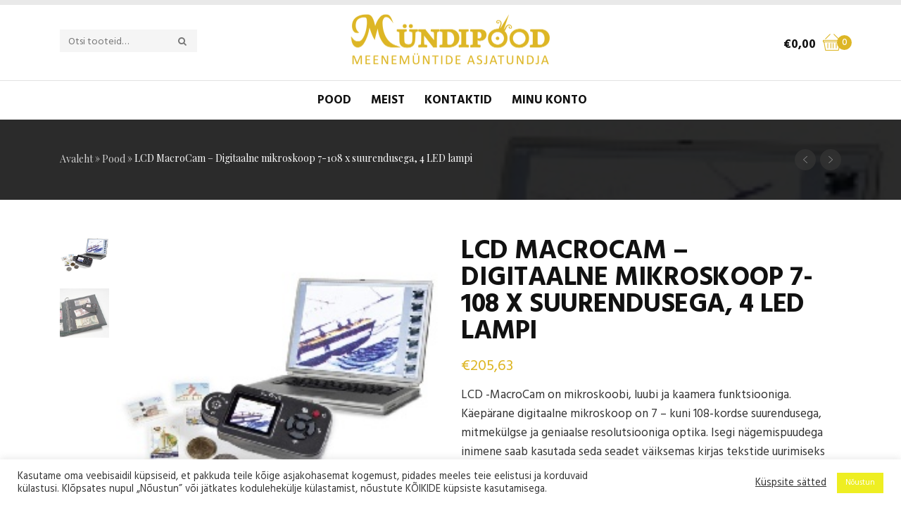

--- FILE ---
content_type: text/html; charset=UTF-8
request_url: https://myndipood.ee/Toode/lcd-macrocam-digitaalne-mikroskoop-7-108-x-suurendusega-4-led-lampi/
body_size: 31470
content:
<!DOCTYPE html>
<!--[if IE 9 ]><html class="no-js ie9" lang="et"> <![endif]-->
<!--[if (gt IE 9)|!(IE)]><!--><html class="no-js" lang="et"> <!--<![endif]-->
	<head>
		<meta charset="UTF-8">
					<meta name="viewport" content="width=device-width, initial-scale=1.0">
				<link rel="profile" href="http://gmpg.org/xfn/11">
		<link rel="pingback" href="https://myndipood.ee/xmlrpc.php">        
		<link rel="shortcut icon" href="
					https://myndipood.ee/wp-content/themes/suave/favicon.png"/>

		<link rel="apple-touch-icon-precomposed" href="
					https://myndipood.ee/wp-content/themes/suave/apple-touch-icon-precomposed.png"/>
		<meta name='robots' content='index, follow, max-image-preview:large, max-snippet:-1, max-video-preview:-1' />
	<style>img:is([sizes="auto" i], [sizes^="auto," i]) { contain-intrinsic-size: 3000px 1500px }</style>
	<link rel="alternate" hreflang="et" href="https://myndipood.ee/Toode/lcd-macrocam-digitaalne-mikroskoop-7-108-x-suurendusega-4-led-lampi/" />
<link rel="alternate" hreflang="ru" href="https://myndipood.ee/product/lcd-macrocam-7x-108x/?lang=ru" />
<link rel="alternate" hreflang="en" href="https://myndipood.ee/product/lcd-macrocam-7-108x-magnification/?lang=en" />
<link rel="alternate" hreflang="x-default" href="https://myndipood.ee/Toode/lcd-macrocam-digitaalne-mikroskoop-7-108-x-suurendusega-4-led-lampi/" />

<!-- Google Tag Manager by PYS -->
    <script data-cfasync="false" data-pagespeed-no-defer>
	    window.dataLayerPYS = window.dataLayerPYS || [];
	</script>
<!-- End Google Tag Manager by PYS -->
	<!-- This site is optimized with the Yoast SEO plugin v25.9 - https://yoast.com/wordpress/plugins/seo/ -->
	<title>LCD MacroCam - Digitaalne mikroskoop 7-108 x suurendusega, 4 LED lampi - M&uuml;ndipood</title>
	<link rel="canonical" href="https://myndipood.ee/Toode/lcd-macrocam-digitaalne-mikroskoop-7-108-x-suurendusega-4-led-lampi/" />
	<meta property="og:locale" content="et_EE" />
	<meta property="og:type" content="article" />
	<meta property="og:title" content="LCD MacroCam - Digitaalne mikroskoop 7-108 x suurendusega, 4 LED lampi - M&uuml;ndipood" />
	<meta property="og:description" content="LCD -MacroCam on mikroskoobi, luubi ja kaamera funktsiooniga.  Käepärane digitaalne mikroskoop on 7 - kuni 108-kordse suurendusega, mitmekülgse ja geniaalse resolutsiooniga optika. Isegi nägemispuudega inimene saab kasutada seda seadet väiksemas kirjas tekstide uurimiseks nt. nagu tabelid, ajalehed, kasutusjuhendid või hõlpsalt identifitseerida regioonikaarte.  4 valget kõrgtehnoloogiaga LED lampi võimaldavad hinnata objekte isegi hämaras valguses.  USB porti abil võib kujutise andmeid kanda otse arvutisse või sülearvutisse. Paimate muljete ja piltide jäädvustamiseks ja salvestamiseks kasutate sisseehitatud kaamera funktsiooni.   Tehnilised andmed: Suurendus: 7 - ja 27-kordne tõus - kuni 108-kordne optiline suum Töörežiimid: digitaalse mikroskoobi (27x-108x) Digitaalne luup (7x-25x) Digitaalkaamera (1x-7x)  Ekraan: 4,6 cm / 1,8&#039;&#039; LCD värviline ekraan  Valgustus: 4 valget LED lampi, 3. eri tasandit Pilt Efektid: hallskaala, ümberpööratud värvid, poolitatud ekraanil, rõhutades (hädaabi) Mälu: Sisemine välkmälu ladustamiseks umbes 60 pilti (saab vaadata seadme või USB-kaabli abil arvutiga ja vaates / edited)  Mõõtmed: 120 x 56 x 25 mm  Kaal: 70g (ilma patareideta)  Patareid: 3 x AAA patarei (komplektis) -laetav kaasasoleva USB kaabliga (PC) või võrguadapteriga (230 V).  Sisaldab: MacroCam, mini-USB kaabel, toiteadapter / laadija 3 x AAA NiMH akusid, CD tarkvaraga ning kasutusjuhendit.  Lisaks on kaasas antisataatiline 3C puhastuslapp ekraani puhastamiseks ja kanderihm  Töökeel: Inglis keel" />
	<meta property="og:url" content="https://myndipood.ee/Toode/lcd-macrocam-digitaalne-mikroskoop-7-108-x-suurendusega-4-led-lampi/" />
	<meta property="og:site_name" content="M&uuml;ndipood" />
	<meta property="article:modified_time" content="2025-07-06T07:34:50+00:00" />
	<meta property="og:image" content="https://myndipood.ee/wp-content/uploads/2021/01/LhsSCKDyctGHO3ck54cYsuIbtIDLeMpimitZOmFZOdtgc3qRMV.jpg" />
	<meta property="og:image:width" content="250" />
	<meta property="og:image:height" content="250" />
	<meta property="og:image:type" content="image/jpeg" />
	<meta name="twitter:card" content="summary_large_image" />
	<script type="application/ld+json" class="yoast-schema-graph">{"@context":"https://schema.org","@graph":[{"@type":"WebPage","@id":"https://myndipood.ee/Toode/lcd-macrocam-digitaalne-mikroskoop-7-108-x-suurendusega-4-led-lampi/","url":"https://myndipood.ee/Toode/lcd-macrocam-digitaalne-mikroskoop-7-108-x-suurendusega-4-led-lampi/","name":"LCD MacroCam - Digitaalne mikroskoop 7-108 x suurendusega, 4 LED lampi - M&uuml;ndipood","isPartOf":{"@id":"https://myndipood.ee/#website"},"primaryImageOfPage":{"@id":"https://myndipood.ee/Toode/lcd-macrocam-digitaalne-mikroskoop-7-108-x-suurendusega-4-led-lampi/#primaryimage"},"image":{"@id":"https://myndipood.ee/Toode/lcd-macrocam-digitaalne-mikroskoop-7-108-x-suurendusega-4-led-lampi/#primaryimage"},"thumbnailUrl":"https://myndipood.ee/wp-content/uploads/2021/01/LhsSCKDyctGHO3ck54cYsuIbtIDLeMpimitZOmFZOdtgc3qRMV.jpg","datePublished":"2020-06-18T10:45:08+00:00","dateModified":"2025-07-06T07:34:50+00:00","breadcrumb":{"@id":"https://myndipood.ee/Toode/lcd-macrocam-digitaalne-mikroskoop-7-108-x-suurendusega-4-led-lampi/#breadcrumb"},"inLanguage":"et","potentialAction":[{"@type":"ReadAction","target":["https://myndipood.ee/Toode/lcd-macrocam-digitaalne-mikroskoop-7-108-x-suurendusega-4-led-lampi/"]}]},{"@type":"ImageObject","inLanguage":"et","@id":"https://myndipood.ee/Toode/lcd-macrocam-digitaalne-mikroskoop-7-108-x-suurendusega-4-led-lampi/#primaryimage","url":"https://myndipood.ee/wp-content/uploads/2021/01/LhsSCKDyctGHO3ck54cYsuIbtIDLeMpimitZOmFZOdtgc3qRMV.jpg","contentUrl":"https://myndipood.ee/wp-content/uploads/2021/01/LhsSCKDyctGHO3ck54cYsuIbtIDLeMpimitZOmFZOdtgc3qRMV.jpg","width":250,"height":250,"caption":"LhsSCKDyctGHO3ck54cYsuIbtIDLeMpimitZOmFZOdtgc3qRMV"},{"@type":"BreadcrumbList","@id":"https://myndipood.ee/Toode/lcd-macrocam-digitaalne-mikroskoop-7-108-x-suurendusega-4-led-lampi/#breadcrumb","itemListElement":[{"@type":"ListItem","position":1,"name":"Avaleht","item":"https://myndipood.ee/"},{"@type":"ListItem","position":2,"name":"Pood","item":"https://myndipood.ee/"},{"@type":"ListItem","position":3,"name":"LCD MacroCam &#8211; Digitaalne mikroskoop 7-108 x suurendusega, 4 LED lampi"}]},{"@type":"WebSite","@id":"https://myndipood.ee/#website","url":"https://myndipood.ee/","name":"M&uuml;ndipood","description":"Meenetem&uuml;ntide asjatundja","potentialAction":[{"@type":"SearchAction","target":{"@type":"EntryPoint","urlTemplate":"https://myndipood.ee/?s={search_term_string}"},"query-input":{"@type":"PropertyValueSpecification","valueRequired":true,"valueName":"search_term_string"}}],"inLanguage":"et"}]}</script>
	<!-- / Yoast SEO plugin. -->


<link rel='dns-prefetch' href='//www.googletagmanager.com' />
<link rel='dns-prefetch' href='//fonts.googleapis.com' />
<link rel='preconnect' href='https://fonts.gstatic.com' crossorigin />
<link rel="alternate" type="application/rss+xml" title="M&uuml;ndipood &raquo; RSS" href="https://myndipood.ee/feed/" />
<link rel="alternate" type="application/rss+xml" title="M&uuml;ndipood &raquo; Kommentaaride RSS" href="https://myndipood.ee/comments/feed/" />
<script type="text/javascript">
/* <![CDATA[ */
window._wpemojiSettings = {"baseUrl":"https:\/\/s.w.org\/images\/core\/emoji\/16.0.1\/72x72\/","ext":".png","svgUrl":"https:\/\/s.w.org\/images\/core\/emoji\/16.0.1\/svg\/","svgExt":".svg","source":{"concatemoji":"https:\/\/myndipood.ee\/wp-includes\/js\/wp-emoji-release.min.js?ver=6.8.3"}};
/*! This file is auto-generated */
!function(s,n){var o,i,e;function c(e){try{var t={supportTests:e,timestamp:(new Date).valueOf()};sessionStorage.setItem(o,JSON.stringify(t))}catch(e){}}function p(e,t,n){e.clearRect(0,0,e.canvas.width,e.canvas.height),e.fillText(t,0,0);var t=new Uint32Array(e.getImageData(0,0,e.canvas.width,e.canvas.height).data),a=(e.clearRect(0,0,e.canvas.width,e.canvas.height),e.fillText(n,0,0),new Uint32Array(e.getImageData(0,0,e.canvas.width,e.canvas.height).data));return t.every(function(e,t){return e===a[t]})}function u(e,t){e.clearRect(0,0,e.canvas.width,e.canvas.height),e.fillText(t,0,0);for(var n=e.getImageData(16,16,1,1),a=0;a<n.data.length;a++)if(0!==n.data[a])return!1;return!0}function f(e,t,n,a){switch(t){case"flag":return n(e,"\ud83c\udff3\ufe0f\u200d\u26a7\ufe0f","\ud83c\udff3\ufe0f\u200b\u26a7\ufe0f")?!1:!n(e,"\ud83c\udde8\ud83c\uddf6","\ud83c\udde8\u200b\ud83c\uddf6")&&!n(e,"\ud83c\udff4\udb40\udc67\udb40\udc62\udb40\udc65\udb40\udc6e\udb40\udc67\udb40\udc7f","\ud83c\udff4\u200b\udb40\udc67\u200b\udb40\udc62\u200b\udb40\udc65\u200b\udb40\udc6e\u200b\udb40\udc67\u200b\udb40\udc7f");case"emoji":return!a(e,"\ud83e\udedf")}return!1}function g(e,t,n,a){var r="undefined"!=typeof WorkerGlobalScope&&self instanceof WorkerGlobalScope?new OffscreenCanvas(300,150):s.createElement("canvas"),o=r.getContext("2d",{willReadFrequently:!0}),i=(o.textBaseline="top",o.font="600 32px Arial",{});return e.forEach(function(e){i[e]=t(o,e,n,a)}),i}function t(e){var t=s.createElement("script");t.src=e,t.defer=!0,s.head.appendChild(t)}"undefined"!=typeof Promise&&(o="wpEmojiSettingsSupports",i=["flag","emoji"],n.supports={everything:!0,everythingExceptFlag:!0},e=new Promise(function(e){s.addEventListener("DOMContentLoaded",e,{once:!0})}),new Promise(function(t){var n=function(){try{var e=JSON.parse(sessionStorage.getItem(o));if("object"==typeof e&&"number"==typeof e.timestamp&&(new Date).valueOf()<e.timestamp+604800&&"object"==typeof e.supportTests)return e.supportTests}catch(e){}return null}();if(!n){if("undefined"!=typeof Worker&&"undefined"!=typeof OffscreenCanvas&&"undefined"!=typeof URL&&URL.createObjectURL&&"undefined"!=typeof Blob)try{var e="postMessage("+g.toString()+"("+[JSON.stringify(i),f.toString(),p.toString(),u.toString()].join(",")+"));",a=new Blob([e],{type:"text/javascript"}),r=new Worker(URL.createObjectURL(a),{name:"wpTestEmojiSupports"});return void(r.onmessage=function(e){c(n=e.data),r.terminate(),t(n)})}catch(e){}c(n=g(i,f,p,u))}t(n)}).then(function(e){for(var t in e)n.supports[t]=e[t],n.supports.everything=n.supports.everything&&n.supports[t],"flag"!==t&&(n.supports.everythingExceptFlag=n.supports.everythingExceptFlag&&n.supports[t]);n.supports.everythingExceptFlag=n.supports.everythingExceptFlag&&!n.supports.flag,n.DOMReady=!1,n.readyCallback=function(){n.DOMReady=!0}}).then(function(){return e}).then(function(){var e;n.supports.everything||(n.readyCallback(),(e=n.source||{}).concatemoji?t(e.concatemoji):e.wpemoji&&e.twemoji&&(t(e.twemoji),t(e.wpemoji)))}))}((window,document),window._wpemojiSettings);
/* ]]> */
</script>
<link rel='stylesheet' id='wdp_cart-summary-css' href='https://myndipood.ee/wp-content/plugins/advanced-dynamic-pricing-for-woocommerce/BaseVersion/assets/css/cart-summary.css?ver=4.10.1' type='text/css' media='all' />
<link rel='stylesheet' id='layerslider-css' href='https://myndipood.ee/wp-content/plugins/LayerSlider/assets/static/layerslider/css/layerslider.css?ver=6.10.2' type='text/css' media='all' />
<style id='wp-emoji-styles-inline-css' type='text/css'>

	img.wp-smiley, img.emoji {
		display: inline !important;
		border: none !important;
		box-shadow: none !important;
		height: 1em !important;
		width: 1em !important;
		margin: 0 0.07em !important;
		vertical-align: -0.1em !important;
		background: none !important;
		padding: 0 !important;
	}
</style>
<link rel='stylesheet' id='wp-block-library-css' href='https://myndipood.ee/wp-includes/css/dist/block-library/style.min.css?ver=6.8.3' type='text/css' media='all' />
<style id='classic-theme-styles-inline-css' type='text/css'>
/*! This file is auto-generated */
.wp-block-button__link{color:#fff;background-color:#32373c;border-radius:9999px;box-shadow:none;text-decoration:none;padding:calc(.667em + 2px) calc(1.333em + 2px);font-size:1.125em}.wp-block-file__button{background:#32373c;color:#fff;text-decoration:none}
</style>
<link rel='stylesheet' id='wp-components-css' href='https://myndipood.ee/wp-includes/css/dist/components/style.min.css?ver=6.8.3' type='text/css' media='all' />
<link rel='stylesheet' id='wp-preferences-css' href='https://myndipood.ee/wp-includes/css/dist/preferences/style.min.css?ver=6.8.3' type='text/css' media='all' />
<link rel='stylesheet' id='wp-block-editor-css' href='https://myndipood.ee/wp-includes/css/dist/block-editor/style.min.css?ver=6.8.3' type='text/css' media='all' />
<link rel='stylesheet' id='popup-maker-block-library-style-css' href='https://myndipood.ee/wp-content/plugins/popup-maker/dist/packages/block-library-style.css?ver=dbea705cfafe089d65f1' type='text/css' media='all' />
<style id='global-styles-inline-css' type='text/css'>
:root{--wp--preset--aspect-ratio--square: 1;--wp--preset--aspect-ratio--4-3: 4/3;--wp--preset--aspect-ratio--3-4: 3/4;--wp--preset--aspect-ratio--3-2: 3/2;--wp--preset--aspect-ratio--2-3: 2/3;--wp--preset--aspect-ratio--16-9: 16/9;--wp--preset--aspect-ratio--9-16: 9/16;--wp--preset--color--black: #000000;--wp--preset--color--cyan-bluish-gray: #abb8c3;--wp--preset--color--white: #ffffff;--wp--preset--color--pale-pink: #f78da7;--wp--preset--color--vivid-red: #cf2e2e;--wp--preset--color--luminous-vivid-orange: #ff6900;--wp--preset--color--luminous-vivid-amber: #fcb900;--wp--preset--color--light-green-cyan: #7bdcb5;--wp--preset--color--vivid-green-cyan: #00d084;--wp--preset--color--pale-cyan-blue: #8ed1fc;--wp--preset--color--vivid-cyan-blue: #0693e3;--wp--preset--color--vivid-purple: #9b51e0;--wp--preset--gradient--vivid-cyan-blue-to-vivid-purple: linear-gradient(135deg,rgba(6,147,227,1) 0%,rgb(155,81,224) 100%);--wp--preset--gradient--light-green-cyan-to-vivid-green-cyan: linear-gradient(135deg,rgb(122,220,180) 0%,rgb(0,208,130) 100%);--wp--preset--gradient--luminous-vivid-amber-to-luminous-vivid-orange: linear-gradient(135deg,rgba(252,185,0,1) 0%,rgba(255,105,0,1) 100%);--wp--preset--gradient--luminous-vivid-orange-to-vivid-red: linear-gradient(135deg,rgba(255,105,0,1) 0%,rgb(207,46,46) 100%);--wp--preset--gradient--very-light-gray-to-cyan-bluish-gray: linear-gradient(135deg,rgb(238,238,238) 0%,rgb(169,184,195) 100%);--wp--preset--gradient--cool-to-warm-spectrum: linear-gradient(135deg,rgb(74,234,220) 0%,rgb(151,120,209) 20%,rgb(207,42,186) 40%,rgb(238,44,130) 60%,rgb(251,105,98) 80%,rgb(254,248,76) 100%);--wp--preset--gradient--blush-light-purple: linear-gradient(135deg,rgb(255,206,236) 0%,rgb(152,150,240) 100%);--wp--preset--gradient--blush-bordeaux: linear-gradient(135deg,rgb(254,205,165) 0%,rgb(254,45,45) 50%,rgb(107,0,62) 100%);--wp--preset--gradient--luminous-dusk: linear-gradient(135deg,rgb(255,203,112) 0%,rgb(199,81,192) 50%,rgb(65,88,208) 100%);--wp--preset--gradient--pale-ocean: linear-gradient(135deg,rgb(255,245,203) 0%,rgb(182,227,212) 50%,rgb(51,167,181) 100%);--wp--preset--gradient--electric-grass: linear-gradient(135deg,rgb(202,248,128) 0%,rgb(113,206,126) 100%);--wp--preset--gradient--midnight: linear-gradient(135deg,rgb(2,3,129) 0%,rgb(40,116,252) 100%);--wp--preset--font-size--small: 13px;--wp--preset--font-size--medium: 20px;--wp--preset--font-size--large: 36px;--wp--preset--font-size--x-large: 42px;--wp--preset--spacing--20: 0.44rem;--wp--preset--spacing--30: 0.67rem;--wp--preset--spacing--40: 1rem;--wp--preset--spacing--50: 1.5rem;--wp--preset--spacing--60: 2.25rem;--wp--preset--spacing--70: 3.38rem;--wp--preset--spacing--80: 5.06rem;--wp--preset--shadow--natural: 6px 6px 9px rgba(0, 0, 0, 0.2);--wp--preset--shadow--deep: 12px 12px 50px rgba(0, 0, 0, 0.4);--wp--preset--shadow--sharp: 6px 6px 0px rgba(0, 0, 0, 0.2);--wp--preset--shadow--outlined: 6px 6px 0px -3px rgba(255, 255, 255, 1), 6px 6px rgba(0, 0, 0, 1);--wp--preset--shadow--crisp: 6px 6px 0px rgba(0, 0, 0, 1);}:where(.is-layout-flex){gap: 0.5em;}:where(.is-layout-grid){gap: 0.5em;}body .is-layout-flex{display: flex;}.is-layout-flex{flex-wrap: wrap;align-items: center;}.is-layout-flex > :is(*, div){margin: 0;}body .is-layout-grid{display: grid;}.is-layout-grid > :is(*, div){margin: 0;}:where(.wp-block-columns.is-layout-flex){gap: 2em;}:where(.wp-block-columns.is-layout-grid){gap: 2em;}:where(.wp-block-post-template.is-layout-flex){gap: 1.25em;}:where(.wp-block-post-template.is-layout-grid){gap: 1.25em;}.has-black-color{color: var(--wp--preset--color--black) !important;}.has-cyan-bluish-gray-color{color: var(--wp--preset--color--cyan-bluish-gray) !important;}.has-white-color{color: var(--wp--preset--color--white) !important;}.has-pale-pink-color{color: var(--wp--preset--color--pale-pink) !important;}.has-vivid-red-color{color: var(--wp--preset--color--vivid-red) !important;}.has-luminous-vivid-orange-color{color: var(--wp--preset--color--luminous-vivid-orange) !important;}.has-luminous-vivid-amber-color{color: var(--wp--preset--color--luminous-vivid-amber) !important;}.has-light-green-cyan-color{color: var(--wp--preset--color--light-green-cyan) !important;}.has-vivid-green-cyan-color{color: var(--wp--preset--color--vivid-green-cyan) !important;}.has-pale-cyan-blue-color{color: var(--wp--preset--color--pale-cyan-blue) !important;}.has-vivid-cyan-blue-color{color: var(--wp--preset--color--vivid-cyan-blue) !important;}.has-vivid-purple-color{color: var(--wp--preset--color--vivid-purple) !important;}.has-black-background-color{background-color: var(--wp--preset--color--black) !important;}.has-cyan-bluish-gray-background-color{background-color: var(--wp--preset--color--cyan-bluish-gray) !important;}.has-white-background-color{background-color: var(--wp--preset--color--white) !important;}.has-pale-pink-background-color{background-color: var(--wp--preset--color--pale-pink) !important;}.has-vivid-red-background-color{background-color: var(--wp--preset--color--vivid-red) !important;}.has-luminous-vivid-orange-background-color{background-color: var(--wp--preset--color--luminous-vivid-orange) !important;}.has-luminous-vivid-amber-background-color{background-color: var(--wp--preset--color--luminous-vivid-amber) !important;}.has-light-green-cyan-background-color{background-color: var(--wp--preset--color--light-green-cyan) !important;}.has-vivid-green-cyan-background-color{background-color: var(--wp--preset--color--vivid-green-cyan) !important;}.has-pale-cyan-blue-background-color{background-color: var(--wp--preset--color--pale-cyan-blue) !important;}.has-vivid-cyan-blue-background-color{background-color: var(--wp--preset--color--vivid-cyan-blue) !important;}.has-vivid-purple-background-color{background-color: var(--wp--preset--color--vivid-purple) !important;}.has-black-border-color{border-color: var(--wp--preset--color--black) !important;}.has-cyan-bluish-gray-border-color{border-color: var(--wp--preset--color--cyan-bluish-gray) !important;}.has-white-border-color{border-color: var(--wp--preset--color--white) !important;}.has-pale-pink-border-color{border-color: var(--wp--preset--color--pale-pink) !important;}.has-vivid-red-border-color{border-color: var(--wp--preset--color--vivid-red) !important;}.has-luminous-vivid-orange-border-color{border-color: var(--wp--preset--color--luminous-vivid-orange) !important;}.has-luminous-vivid-amber-border-color{border-color: var(--wp--preset--color--luminous-vivid-amber) !important;}.has-light-green-cyan-border-color{border-color: var(--wp--preset--color--light-green-cyan) !important;}.has-vivid-green-cyan-border-color{border-color: var(--wp--preset--color--vivid-green-cyan) !important;}.has-pale-cyan-blue-border-color{border-color: var(--wp--preset--color--pale-cyan-blue) !important;}.has-vivid-cyan-blue-border-color{border-color: var(--wp--preset--color--vivid-cyan-blue) !important;}.has-vivid-purple-border-color{border-color: var(--wp--preset--color--vivid-purple) !important;}.has-vivid-cyan-blue-to-vivid-purple-gradient-background{background: var(--wp--preset--gradient--vivid-cyan-blue-to-vivid-purple) !important;}.has-light-green-cyan-to-vivid-green-cyan-gradient-background{background: var(--wp--preset--gradient--light-green-cyan-to-vivid-green-cyan) !important;}.has-luminous-vivid-amber-to-luminous-vivid-orange-gradient-background{background: var(--wp--preset--gradient--luminous-vivid-amber-to-luminous-vivid-orange) !important;}.has-luminous-vivid-orange-to-vivid-red-gradient-background{background: var(--wp--preset--gradient--luminous-vivid-orange-to-vivid-red) !important;}.has-very-light-gray-to-cyan-bluish-gray-gradient-background{background: var(--wp--preset--gradient--very-light-gray-to-cyan-bluish-gray) !important;}.has-cool-to-warm-spectrum-gradient-background{background: var(--wp--preset--gradient--cool-to-warm-spectrum) !important;}.has-blush-light-purple-gradient-background{background: var(--wp--preset--gradient--blush-light-purple) !important;}.has-blush-bordeaux-gradient-background{background: var(--wp--preset--gradient--blush-bordeaux) !important;}.has-luminous-dusk-gradient-background{background: var(--wp--preset--gradient--luminous-dusk) !important;}.has-pale-ocean-gradient-background{background: var(--wp--preset--gradient--pale-ocean) !important;}.has-electric-grass-gradient-background{background: var(--wp--preset--gradient--electric-grass) !important;}.has-midnight-gradient-background{background: var(--wp--preset--gradient--midnight) !important;}.has-small-font-size{font-size: var(--wp--preset--font-size--small) !important;}.has-medium-font-size{font-size: var(--wp--preset--font-size--medium) !important;}.has-large-font-size{font-size: var(--wp--preset--font-size--large) !important;}.has-x-large-font-size{font-size: var(--wp--preset--font-size--x-large) !important;}
:where(.wp-block-post-template.is-layout-flex){gap: 1.25em;}:where(.wp-block-post-template.is-layout-grid){gap: 1.25em;}
:where(.wp-block-columns.is-layout-flex){gap: 2em;}:where(.wp-block-columns.is-layout-grid){gap: 2em;}
:root :where(.wp-block-pullquote){font-size: 1.5em;line-height: 1.6;}
</style>
<link rel='stylesheet' id='cg_toolkit_styles-css' href='https://myndipood.ee/wp-content/plugins/commercegurus-toolkit/css/cg_toolkit.css?ver=6.8.3' type='text/css' media='all' />
<link rel='stylesheet' id='contact-form-7-css' href='https://myndipood.ee/wp-content/plugins/contact-form-7/includes/css/styles.css?ver=6.1.1' type='text/css' media='all' />
<link rel='stylesheet' id='cookie-law-info-css' href='https://myndipood.ee/wp-content/plugins/cookie-law-info/legacy/public/css/cookie-law-info-public.css?ver=3.3.5' type='text/css' media='all' />
<link rel='stylesheet' id='cookie-law-info-gdpr-css' href='https://myndipood.ee/wp-content/plugins/cookie-law-info/legacy/public/css/cookie-law-info-gdpr.css?ver=3.3.5' type='text/css' media='all' />
<link rel='stylesheet' id='photoswipe-css' href='https://myndipood.ee/wp-content/plugins/woocommerce/assets/css/photoswipe/photoswipe.min.css?ver=10.1.2' type='text/css' media='all' />
<link rel='stylesheet' id='photoswipe-default-skin-css' href='https://myndipood.ee/wp-content/plugins/woocommerce/assets/css/photoswipe/default-skin/default-skin.min.css?ver=10.1.2' type='text/css' media='all' />
<style id='woocommerce-inline-inline-css' type='text/css'>
.woocommerce form .form-row .required { visibility: visible; }
</style>
<link rel='stylesheet' id='wcqi-css-css' href='https://myndipood.ee/wp-content/plugins/woocommerce-quantity-increment/assets/css/wc-quantity-increment.css?ver=6.8.3' type='text/css' media='all' />
<link rel='stylesheet' id='wpml-legacy-dropdown-0-css' href='https://myndipood.ee/wp-content/plugins/sitepress-multilingual-cms/templates/language-switchers/legacy-dropdown/style.min.css?ver=1' type='text/css' media='all' />
<style id='wpml-legacy-dropdown-0-inline-css' type='text/css'>
.wpml-ls-sidebars-second-footer{background-color:#2b2b2b;}.wpml-ls-sidebars-second-footer, .wpml-ls-sidebars-second-footer .wpml-ls-sub-menu, .wpml-ls-sidebars-second-footer a {border-color:#2b2b2b;}.wpml-ls-sidebars-second-footer a, .wpml-ls-sidebars-second-footer .wpml-ls-sub-menu a, .wpml-ls-sidebars-second-footer .wpml-ls-sub-menu a:link, .wpml-ls-sidebars-second-footer li:not(.wpml-ls-current-language) .wpml-ls-link, .wpml-ls-sidebars-second-footer li:not(.wpml-ls-current-language) .wpml-ls-link:link {color:#bebebe;background-color:#2b2b2b;}.wpml-ls-sidebars-second-footer .wpml-ls-sub-menu a:hover,.wpml-ls-sidebars-second-footer .wpml-ls-sub-menu a:focus, .wpml-ls-sidebars-second-footer .wpml-ls-sub-menu a:link:hover, .wpml-ls-sidebars-second-footer .wpml-ls-sub-menu a:link:focus {color:#bebebe;background-color:#2b2b2b;}.wpml-ls-sidebars-second-footer .wpml-ls-current-language > a {color:#bebebe;background-color:#2b2b2b;}.wpml-ls-sidebars-second-footer .wpml-ls-current-language:hover>a, .wpml-ls-sidebars-second-footer .wpml-ls-current-language>a:focus {color:#bebebe;background-color:#2b2b2b;}
.wpml-ls-statics-shortcode_actions{background-color:#2b2b2b;}.wpml-ls-statics-shortcode_actions, .wpml-ls-statics-shortcode_actions .wpml-ls-sub-menu, .wpml-ls-statics-shortcode_actions a {border-color:#2b2b2b;}.wpml-ls-statics-shortcode_actions a, .wpml-ls-statics-shortcode_actions .wpml-ls-sub-menu a, .wpml-ls-statics-shortcode_actions .wpml-ls-sub-menu a:link, .wpml-ls-statics-shortcode_actions li:not(.wpml-ls-current-language) .wpml-ls-link, .wpml-ls-statics-shortcode_actions li:not(.wpml-ls-current-language) .wpml-ls-link:link {color:#ffffff;background-color:#2b2b2b;}.wpml-ls-statics-shortcode_actions .wpml-ls-sub-menu a:hover,.wpml-ls-statics-shortcode_actions .wpml-ls-sub-menu a:focus, .wpml-ls-statics-shortcode_actions .wpml-ls-sub-menu a:link:hover, .wpml-ls-statics-shortcode_actions .wpml-ls-sub-menu a:link:focus {color:#ffffff;background-color:#2b2b2b;}.wpml-ls-statics-shortcode_actions .wpml-ls-current-language > a {color:#ffffff;background-color:#2b2b2b;}.wpml-ls-statics-shortcode_actions .wpml-ls-current-language:hover>a, .wpml-ls-statics-shortcode_actions .wpml-ls-current-language>a:focus {color:#ffffff;background-color:#2b2b2b;}
</style>
<link rel='stylesheet' id='montonio-style-css' href='https://myndipood.ee/wp-content/plugins/montonio-for-woocommerce/assets/css/montonio-style.css?ver=9.1.0' type='text/css' media='all' />
<link rel='stylesheet' id='brands-styles-css' href='https://myndipood.ee/wp-content/plugins/woocommerce/assets/css/brands.css?ver=10.1.2' type='text/css' media='all' />
<link rel='stylesheet' id='cg-style-css' href='https://myndipood.ee/wp-content/themes/suave/style.css?ver=6.8.3' type='text/css' media='all' />
<link rel='stylesheet' id='cg-font-awesome-css' href='https://myndipood.ee/wp-content/themes/suave/css/font-awesome/font-awesome.min.css?ver=6.8.3' type='text/css' media='all' />
<link rel='stylesheet' id='cg-bootstrap-css' href='https://myndipood.ee/wp-content/themes/suave/inc/core/bootstrap/dist/css/bootstrap.min.css?ver=6.8.3' type='text/css' media='all' />
<link rel='stylesheet' id='cg-commercegurus-css' href='https://myndipood.ee/wp-content/themes/suave/css/commercegurus.css?ver=6.8.3' type='text/css' media='all' />
<link rel='stylesheet' id='cg-responsive-css' href='https://myndipood.ee/wp-content/themes/suave/css/responsive.css?ver=6.8.3' type='text/css' media='all' />
<link rel='stylesheet' id='cg-vccss-css' href='https://myndipood.ee/wp-content/themes/suave/css/vc.css?ver=6.8.3' type='text/css' media='all' />
<link rel="preload" as="style" href="https://fonts.googleapis.com/css?family=Hind:300,400,500,600,700%7CPlayfair%20Display:400,500,600,700,800,900,400italic,500italic,600italic,700italic,800italic,900italic&#038;display=swap&#038;ver=1758178526" /><link rel="stylesheet" href="https://fonts.googleapis.com/css?family=Hind:300,400,500,600,700%7CPlayfair%20Display:400,500,600,700,800,900,400italic,500italic,600italic,700italic,800italic,900italic&#038;display=swap&#038;ver=1758178526" media="print" onload="this.media='all'"><noscript><link rel="stylesheet" href="https://fonts.googleapis.com/css?family=Hind:300,400,500,600,700%7CPlayfair%20Display:400,500,600,700,800,900,400italic,500italic,600italic,700italic,800italic,900italic&#038;display=swap&#038;ver=1758178526" /></noscript><link rel='stylesheet' id='wdp_pricing-table-css' href='https://myndipood.ee/wp-content/plugins/advanced-dynamic-pricing-for-woocommerce/BaseVersion/assets/css/pricing-table.css?ver=4.10.1' type='text/css' media='all' />
<link rel='stylesheet' id='wdp_deals-table-css' href='https://myndipood.ee/wp-content/plugins/advanced-dynamic-pricing-for-woocommerce/BaseVersion/assets/css/deals-table.css?ver=4.10.1' type='text/css' media='all' />
<script type="text/javascript" src="https://myndipood.ee/wp-includes/js/jquery/jquery.min.js?ver=3.7.1" id="jquery-core-js"></script>
<script type="text/javascript" src="https://myndipood.ee/wp-includes/js/jquery/jquery-migrate.min.js?ver=3.4.1" id="jquery-migrate-js"></script>
<script type="text/javascript" src="https://myndipood.ee/wp-content/plugins/woocommerce-eabi-postoffice/js/jquery.cascadingdropdown.js?ver=6.8.3" id="jquery-cascadingdropdown-js"></script>
<script type="text/javascript" src="https://myndipood.ee/wp-content/plugins/woocommerce-eabi-postoffice/js/eabi.cascadingdropdown.js?ver=6.8.3" id="eabi-cascadingdropdown-js"></script>
<script type="text/javascript" id="layerslider-greensock-js-extra">
/* <![CDATA[ */
var LS_Meta = {"v":"6.10.2"};
/* ]]> */
</script>
<script type="text/javascript" src="https://myndipood.ee/wp-content/plugins/LayerSlider/assets/static/layerslider/js/greensock.js?ver=1.19.0" id="layerslider-greensock-js"></script>
<script type="text/javascript" src="https://myndipood.ee/wp-content/plugins/LayerSlider/assets/static/layerslider/js/layerslider.kreaturamedia.jquery.js?ver=6.10.2" id="layerslider-js"></script>
<script type="text/javascript" src="https://myndipood.ee/wp-content/plugins/LayerSlider/assets/static/layerslider/js/layerslider.transitions.js?ver=6.10.2" id="layerslider-transitions-js"></script>
<script type="text/javascript" id="cookie-law-info-js-extra">
/* <![CDATA[ */
var Cli_Data = {"nn_cookie_ids":[],"cookielist":[],"non_necessary_cookies":[],"ccpaEnabled":"","ccpaRegionBased":"","ccpaBarEnabled":"","strictlyEnabled":["necessary","obligatoire"],"ccpaType":"gdpr","js_blocking":"1","custom_integration":"","triggerDomRefresh":"","secure_cookies":""};
var cli_cookiebar_settings = {"animate_speed_hide":"500","animate_speed_show":"500","background":"#FFF","border":"#b1a6a6c2","border_on":"","button_1_button_colour":"#eeee22","button_1_button_hover":"#bebe1b","button_1_link_colour":"#fff","button_1_as_button":"1","button_1_new_win":"","button_2_button_colour":"#333","button_2_button_hover":"#292929","button_2_link_colour":"#444","button_2_as_button":"","button_2_hidebar":"","button_3_button_colour":"#3566bb","button_3_button_hover":"#2a5296","button_3_link_colour":"#fff","button_3_as_button":"1","button_3_new_win":"","button_4_button_colour":"#000","button_4_button_hover":"#000000","button_4_link_colour":"#333333","button_4_as_button":"","button_7_button_colour":"#61a229","button_7_button_hover":"#4e8221","button_7_link_colour":"#fff","button_7_as_button":"1","button_7_new_win":"","font_family":"inherit","header_fix":"","notify_animate_hide":"1","notify_animate_show":"","notify_div_id":"#cookie-law-info-bar","notify_position_horizontal":"right","notify_position_vertical":"bottom","scroll_close":"","scroll_close_reload":"","accept_close_reload":"","reject_close_reload":"","showagain_tab":"1","showagain_background":"#fff","showagain_border":"#000","showagain_div_id":"#cookie-law-info-again","showagain_x_position":"100px","text":"#333333","show_once_yn":"1","show_once":"5000","logging_on":"","as_popup":"","popup_overlay":"1","bar_heading_text":"","cookie_bar_as":"banner","popup_showagain_position":"bottom-right","widget_position":"left"};
var log_object = {"ajax_url":"https:\/\/myndipood.ee\/wp-admin\/admin-ajax.php"};
/* ]]> */
</script>
<script type="text/javascript" src="https://myndipood.ee/wp-content/plugins/cookie-law-info/legacy/public/js/cookie-law-info-public.js?ver=3.3.5" id="cookie-law-info-js"></script>
<script type="text/javascript" src="https://myndipood.ee/wp-content/plugins/woocommerce/assets/js/jquery-blockui/jquery.blockUI.min.js?ver=2.7.0-wc.10.1.2" id="jquery-blockui-js" data-wp-strategy="defer"></script>
<script type="text/javascript" id="wc-add-to-cart-js-extra">
/* <![CDATA[ */
var wc_add_to_cart_params = {"ajax_url":"\/wp-admin\/admin-ajax.php","wc_ajax_url":"\/?wc-ajax=%%endpoint%%","i18n_view_cart":"Vaata ostukorvi","cart_url":"https:\/\/myndipood.ee\/cart\/","is_cart":"","cart_redirect_after_add":"no"};
/* ]]> */
</script>
<script type="text/javascript" src="https://myndipood.ee/wp-content/plugins/woocommerce/assets/js/frontend/add-to-cart.min.js?ver=10.1.2" id="wc-add-to-cart-js" data-wp-strategy="defer"></script>
<script type="text/javascript" src="https://myndipood.ee/wp-content/plugins/woocommerce/assets/js/zoom/jquery.zoom.min.js?ver=1.7.21-wc.10.1.2" id="zoom-js" defer="defer" data-wp-strategy="defer"></script>
<script type="text/javascript" src="https://myndipood.ee/wp-content/plugins/woocommerce/assets/js/photoswipe/photoswipe.min.js?ver=4.1.1-wc.10.1.2" id="photoswipe-js" defer="defer" data-wp-strategy="defer"></script>
<script type="text/javascript" src="https://myndipood.ee/wp-content/plugins/woocommerce/assets/js/photoswipe/photoswipe-ui-default.min.js?ver=4.1.1-wc.10.1.2" id="photoswipe-ui-default-js" defer="defer" data-wp-strategy="defer"></script>
<script type="text/javascript" id="wc-single-product-js-extra">
/* <![CDATA[ */
var wc_single_product_params = {"i18n_required_rating_text":"Palun vali hinnang","i18n_rating_options":["1 of 5 stars","2 of 5 stars","3 of 5 stars","4 of 5 stars","5 of 5 stars"],"i18n_product_gallery_trigger_text":"View full-screen image gallery","review_rating_required":"yes","flexslider":{"rtl":false,"animation":"slide","smoothHeight":true,"directionNav":false,"controlNav":"thumbnails","slideshow":false,"animationSpeed":500,"animationLoop":false,"allowOneSlide":false},"zoom_enabled":"1","zoom_options":[],"photoswipe_enabled":"1","photoswipe_options":{"shareEl":false,"closeOnScroll":false,"history":false,"hideAnimationDuration":0,"showAnimationDuration":0},"flexslider_enabled":"1"};
/* ]]> */
</script>
<script type="text/javascript" src="https://myndipood.ee/wp-content/plugins/woocommerce/assets/js/frontend/single-product.min.js?ver=10.1.2" id="wc-single-product-js" defer="defer" data-wp-strategy="defer"></script>
<script type="text/javascript" src="https://myndipood.ee/wp-content/plugins/woocommerce/assets/js/js-cookie/js.cookie.min.js?ver=2.1.4-wc.10.1.2" id="js-cookie-js" data-wp-strategy="defer"></script>
<script type="text/javascript" src="https://myndipood.ee/wp-content/plugins/woocommerce-quantity-increment/assets/js/wc-quantity-increment.min.js?ver=6.8.3" id="wcqi-js-js"></script>
<script type="text/javascript" src="https://myndipood.ee/wp-content/plugins/sitepress-multilingual-cms/templates/language-switchers/legacy-dropdown/script.min.js?ver=1" id="wpml-legacy-dropdown-0-js"></script>
<script type="text/javascript" src="https://myndipood.ee/wp-content/plugins/js_composer/assets/js/vendors/woocommerce-add-to-cart.js?ver=6.5.0" id="vc_woocommerce-add-to-cart-js-js"></script>
<script type="text/javascript" id="kk-script-js-extra">
/* <![CDATA[ */
var fetchCartItems = {"ajax_url":"https:\/\/myndipood.ee\/wp-admin\/admin-ajax.php","action":"kk_wc_fetchcartitems","nonce":"ed267dc364","currency":"EUR"};
/* ]]> */
</script>
<script type="text/javascript" src="https://myndipood.ee/wp-content/plugins/kliken-marketing-for-google/assets/kk-script.js?ver=6.8.3" id="kk-script-js"></script>
<script type="text/javascript" id="WCPAY_ASSETS-js-extra">
/* <![CDATA[ */
var wcpayAssets = {"url":"https:\/\/myndipood.ee\/wp-content\/plugins\/woocommerce-payments\/dist\/"};
/* ]]> */
</script>
<script type="text/javascript" src="https://myndipood.ee/wp-content/themes/suave/js/src/cond/modernizr.custom.min.js?ver=6.8.3" id="cg_modernizr-js"></script>
<script type="text/javascript" src="https://myndipood.ee/wp-content/themes/suave/js/src/cond/owl.carousel.min.js?ver=6.8.3" id="cg_owlcarousel-js"></script>

<!-- Google tag (gtag.js) snippet added by Site Kit -->
<!-- Google Analytics snippet added by Site Kit -->
<script type="text/javascript" src="https://www.googletagmanager.com/gtag/js?id=G-FG11DHR1TN&l=dataLayerPYS" id="google_gtagjs-js" async></script>
<script type="text/javascript" id="google_gtagjs-js-after">
/* <![CDATA[ */
window.dataLayerPYS = window.dataLayerPYS || [];function gtag(){dataLayerPYS.push(arguments);}
gtag("set","linker",{"domains":["myndipood.ee"]});
gtag("js", new Date());
gtag("set", "developer_id.dZTNiMT", true);
gtag("config", "G-FG11DHR1TN");
 window._googlesitekit = window._googlesitekit || {}; window._googlesitekit.throttledEvents = []; window._googlesitekit.gtagEvent = (name, data) => { var key = JSON.stringify( { name, data } ); if ( !! window._googlesitekit.throttledEvents[ key ] ) { return; } window._googlesitekit.throttledEvents[ key ] = true; setTimeout( () => { delete window._googlesitekit.throttledEvents[ key ]; }, 5 ); gtag( "event", name, { ...data, event_source: "site-kit" } ); }; 
/* ]]> */
</script>
<meta name="generator" content="Powered by LayerSlider 6.10.2 - Multi-Purpose, Responsive, Parallax, Mobile-Friendly Slider Plugin for WordPress." />
<!-- LayerSlider updates and docs at: https://layerslider.kreaturamedia.com -->
<link rel="https://api.w.org/" href="https://myndipood.ee/wp-json/" /><link rel="alternate" title="JSON" type="application/json" href="https://myndipood.ee/wp-json/wp/v2/product/739" /><link rel="EditURI" type="application/rsd+xml" title="RSD" href="https://myndipood.ee/xmlrpc.php?rsd" />
<meta name="generator" content="WordPress 6.8.3" />
<meta name="generator" content="WooCommerce 10.1.2" />
<link rel='shortlink' href='https://myndipood.ee/?p=739' />
<link rel="alternate" title="oEmbed (JSON)" type="application/json+oembed" href="https://myndipood.ee/wp-json/oembed/1.0/embed?url=https%3A%2F%2Fmyndipood.ee%2FToode%2Flcd-macrocam-digitaalne-mikroskoop-7-108-x-suurendusega-4-led-lampi%2F" />
<link rel="alternate" title="oEmbed (XML)" type="text/xml+oembed" href="https://myndipood.ee/wp-json/oembed/1.0/embed?url=https%3A%2F%2Fmyndipood.ee%2FToode%2Flcd-macrocam-digitaalne-mikroskoop-7-108-x-suurendusega-4-led-lampi%2F&#038;format=xml" />
<meta name="generator" content="WPML ver:4.8.1 stt:1,15,45;" />
<meta name="generator" content="Redux 4.5.7" /><meta name="generator" content="Site Kit by Google 1.161.0" /><meta name="facebook-domain-verification" content="21ov28o5j1ibyjyiwfppdutvkc2sbs" />
		<script>
		(function(h,o,t,j,a,r){
			h.hj=h.hj||function(){(h.hj.q=h.hj.q||[]).push(arguments)};
			h._hjSettings={hjid:2440138,hjsv:5};
			a=o.getElementsByTagName('head')[0];
			r=o.createElement('script');r.async=1;
			r.src=t+h._hjSettings.hjid+j+h._hjSettings.hjsv;
			a.appendChild(r);
		})(window,document,'//static.hotjar.com/c/hotjar-','.js?sv=');
		</script>
		
<script type="text/javascript">
	var swPostRegister = function() {
		sw.track('ViewContent',
			{
				content_type: 'product',
				content_ids: ["739"],
				content_name: "LCD MacroCam - Digitaalne mikroskoop 7-108 x suurendusega, 4 LED  lampi",
				content_category: "45"
			}
		);

		sw.gEvent('view_item',
			{
				items: [
					{
						"id": "739",
						"name": "LCD MacroCam - Digitaalne mikroskoop 7-108 x suurendusega, 4 LED  lampi",
						"category": "45",
						"google_business_vertical": "retail"
					}
				]
			}
		);

		sw.gEvent('page_view',
			{
				"ecomm_prodid": "739"
			}
		);

		sw.register_product_view(
			{
				"id": "739",
				"category": "45"
			}
		);
	};
</script>

<script type="text/javascript">
	var _swaMa=["898744616"];"undefined"==typeof sw&&!function(e,s,a){function t(){for(;o[0]&&"loaded"==o[0][d];)i=o.shift(),i[w]=!c.parentNode.insertBefore(i,c)}for(var r,n,i,o=[],c=e.scripts[0],w="onreadystatechange",d="readyState";r=a.shift();)n=e.createElement(s),"async"in c?(n.async=!1,e.head.appendChild(n)):c[d]?(o.push(n),n[w]=t):e.write("<"+s+' src="'+r+'" defer></'+s+">"),n.src=r}(document,"script",["//analytics.sitewit.com/v3/"+_swaMa[0]+"/sw.js"]);
</script>
		<script type="text/javascript">
			var view_mode_default = 'grid-layout';
			var cg_sticky_default = '';
		</script>
			<noscript><style>.woocommerce-product-gallery{ opacity: 1 !important; }</style></noscript>
	
<!-- Meta Pixel Code -->
<script type='text/javascript'>
!function(f,b,e,v,n,t,s){if(f.fbq)return;n=f.fbq=function(){n.callMethod?
n.callMethod.apply(n,arguments):n.queue.push(arguments)};if(!f._fbq)f._fbq=n;
n.push=n;n.loaded=!0;n.version='2.0';n.queue=[];t=b.createElement(e);t.async=!0;
t.src=v;s=b.getElementsByTagName(e)[0];s.parentNode.insertBefore(t,s)}(window,
document,'script','https://connect.facebook.net/en_US/fbevents.js');
</script>
<!-- End Meta Pixel Code -->
<script type='text/javascript'>var url = window.location.origin + '?ob=open-bridge';
            fbq('set', 'openbridge', '771990456674636', url);
fbq('init', '771990456674636', {}, {
    "agent": "wordpress-6.8.3-4.1.5"
})</script><script type='text/javascript'>
    fbq('track', 'PageView', []);
  </script>        <style type="text/css">
            .wdp_bulk_table_content .wdp_pricing_table_caption { color: #6d6d6d ! important} .wdp_bulk_table_content table thead td { color: #6d6d6d ! important} .wdp_bulk_table_content table thead td { background-color: #efefef ! important} .wdp_bulk_table_content table thead td { higlight_background_color-color: #efefef ! important} .wdp_bulk_table_content table thead td { higlight_text_color: #6d6d6d ! important} .wdp_bulk_table_content table tbody td { color: #6d6d6d ! important} .wdp_bulk_table_content table tbody td { background-color: #ffffff ! important} .wdp_bulk_table_content .wdp_pricing_table_footer { color: #6d6d6d ! important}        </style>
        <meta name="generator" content="Powered by WPBakery Page Builder - drag and drop page builder for WordPress."/>

    <style type="text/css">

        .menu-item-80 .cg-menu-img {display: none;}
.menu-item-79 .cg-menu-img {display: none;}
.menu-item-78 .cg-menu-img {display: none;}
.menu-item-9585 .cg-menu-img {display: none;}

                    body {
                background-color: transparent; 
            }
                
        
        
        
        
                    #wrapper {
                background-color: transparent; 
            }
        
                    .onsale-wrap {
                background-color: #42983B; 
            }
        
        
            #top,
            .new.menu-item a:after, 
            .faqs-reviews .accordionButton .icon-plus:before,
            .container .cg-product-cta a.button.added, 
            .container .cg-product-cta a.button.loading,
            .mc4wp-form input[type="submit"],
            body.woocommerce .widget_layered_nav ul.yith-wcan-label li a:hover, 
            body.woocommerce-page .widget_layered_nav ul.yith-wcan-label li a:hover, 
            body.woocommerce-page .widget_layered_nav ul.yith-wcan-label li.chosen a,
            .content-area ul.bullets li:before,
            .container .mejs-controls .mejs-time-rail .mejs-time-current,
            .wpb_toggle:before, h4.wpb_toggle:before,
            #filters button.is-checked,
            .container .cg-product-cta a.button.added, .container .cg-product-cta a.button.loading,
            .tipr_content,
            .navbar-toggle .icon-bar,
            .woocommerce-page .container input.button,
            .woocommerce-page .container button.button,
            body.page .woocommerce .summary .button,
            .woocommerce-page .container p.cart a.button,
            #calendar_wrap caption,
            .content-area table.my_account_orders td.order-actions a,
            .woocommerce-page .container #yith-wcwl-form a.button,
            .subfooter #mc_signup_submit,
            .cg-quickview-product-pop .single-product-details .button,
            .container .wpb_accordion .wpb_accordion_wrapper .wpb_accordion_header.ui-accordion-header-active,
            .page-numbers li span.current,
            .page-numbers li a:hover,
            .widget_price_filter .ui-slider .ui-slider-range,
            .product-category-description,
            .cg-cart-count,
            .woocommerce-page .container input.button,
            .woocommerce-page .container a.checkout-button,
            .owl-theme .owl-controls .owl-page.active span, 
            .owl-theme .owl-controls.clickable .owl-page:hover span

            {
                background-color: #ddb625 !important; 
            }

            /* non !important overrides */ 

            .cg-product-cta .button:hover,

            #respond input#submit:hover,
            .woocommerce-page .container p.return-to-shop a.button:hover,
            .blog-pagination ul li a:hover,
            body.error404 .content-area a.btn:hover,
            #respond input#submit:hover, 
            .wpcf7 input.wpcf7-submit:hover,
            .homepage-feature .cg-strip-content a:hover,
            .container .wpb_tour_next_prev_nav a:hover,
            .woocommerce .woocommerce_tabs ul.tabs li.active a, 
            .woocommerce .woocommerce-tabs ul.tabs li.active a,
            .container .vc_gitem-zone .vc_btn

            {
                color: #ddb625 !important;
                border-color: #ddb625 !important;
            }

            .page-numbers li span.current,
            ul.tiny-cart li ul.cart_list li.buttons .button.checkout,
            .page-numbers li a:hover,
            .container .cg-product-cta a.button.added, 
            .container .cg-product-cta a.button.loading,
            .prev-product:hover:before, 
            .next-product:hover:before,
            .page-numbers li span.current,
            .page-numbers li span.current:hover,
            .page-numbers li a:hover,
            .vc_read_more,
            body .wpb_teaser_grid .categories_filter li a:hover, 
            #filters button:hover,
            .container .wpb_content_element .wpb_tabs_nav li.ui-tabs-active a,
            .owl-theme .owl-controls .owl-page.active span, 
            .owl-theme .owl-controls.clickable .owl-page:hover span,
            .woocommerce-page .container a.checkout-button

            {
                border-color: #ddb625 !important;
            }

            a,
            .cg-features i,
            .cg-features h2,
            .widget_layered_nav ul.yith-wcan-list li a:before,
            .widget_layered_nav ul.yith-wcan-list li.chosen a:before,
            .widget_layered_nav ul.yith-wcan-list li.chosen a,
            blockquote:before,
            blockquote:after,
            article.format-link .entry-content p:before,
            .container .ui-state-default a, 
            .container .ui-state-default a:link, 
            .container .ui-state-default a:visited,
            .logo a,
            .woocommerce-breadcrumb a,
            #cg-articles h3 a,
            .cg-announcements li a:hover,
            .cg-wp-menu-wrapper .menu li:hover > a,
            .cg-recent-folio-title a, 
            .content-area h2.cg-recent-folio-title a,
            .cg-product-info .yith-wcwl-add-to-wishlist a:hover:before,
            .cg-product-wrap .yith-wcwl-add-to-wishlist .yith-wcwl-wishlistexistsbrowse.show a:before,
            .widget_rss ul li a,
            .lightwrapper .widget_rss ul li a,
            .woocommerce-tabs .tabs li a:hover,
            .summary .price,
            .content-area .checkout-confirmed-payment p,
            .widget.widget_recent_entries ul li a,
            .blog-pagination ul li.active a,
            .icon.cg-icon-bag-shopping-2, 
            .icon.cg-icon-basket-1, 
            .icon.cg-icon-shopping-1,
            #top-menu-wrap li a:hover,
            .cg-product-info .amount,
            .single-product-details .price ins,
            .cg-product-info .yith-wcwl-add-to-wishlist .yith-wcwl-wishlistaddedbrowse a:before, 
            .cg-product-info .yith-wcwl-add-to-wishlist .yith-wcwl-wishlistaddedbrowse a:hover:before,
            .prev-product:hover:before, 
            .next-product:hover:before,
            .content-area article a.more-link:hover,
            body.woocommerce-checkout .woocommerce-info a,
            .widget ul.product-categories ul.children li a:before,
            .widget_pages ul ul.children li a:before,
            .container .wpb_content_element .wpb_tabs_nav li.ui-tabs-active a,
            .container .wpb_tabs .wpb_tabs_nav li a:hover,
            .content-area .woocommerce-MyAccount-navigation ul li a:hover, 
            .content-area .woocommerce-MyAccount-navigation ul li.is-active a,
            .container .wpb_tour.wpb_content_element .wpb_tour_tabs_wrapper .wpb_tabs_nav li.ui-state-active a

            {
                color: #ddb625;
            }

            .owl-theme .owl-controls .owl-buttons div:hover,
            .content-area blockquote:hover, 
            article.format-link .entry-content p:hover,
            .blog-pagination ul li a:hover,
            .blog-pagination ul li.active a,
            .container .ui-state-hover,
            #filters button.is-checked,
            #filters button.is-checked:hover,
            .container form.cart .button:hover, 
            .woocommerce-page .container p.cart a.button:hover,
            .map_inner,
            .woocommerce-page .container .cart-collaterals input.checkout-button, 
            .woocommerce .checkout-button,
            h4.widget-title span,
            .content-area article a.more-link:hover,
            .wpb_teaser_grid .categories_filter li.active a,
            .cg-header-fixed .menu > li .cg-submenu-ddown, 
            .cg-primary-menu .menu > li .cg-submenu-ddown,
            body .wpb_teaser_grid .categories_filter li.active a,
            .container .wpb_accordion .wpb_accordion_wrapper .wpb_accordion_header.ui-accordion-header-active

            {
                border-color: #ddb625;
            }


            ul.tabNavigation li a.active,
            .wpb_teaser_grid .categories_filter li.active a,
            ul.tiny-cart li ul.cart_list li.buttons .button.checkout

            {
                background: #ddb625 !important;

            }

            .tipr_point_top:after,
            .woocommerce .woocommerce-tabs ul.tabs li.active a:after {
                border-top-color: #ddb625;
            }

            .tipr_point_bottom:after,
            .content-area a:hover
            {
                border-bottom-color: #ddb625;
            }

        
        
            a,
            .logo a,
            .navbar ul li.current-menu-item a, 
            .navbar ul li.current-menu-ancestor a, 
            #cg-articles h3 a,
            .widget-area .widget.widget_rss ul li a,
            .widget-area .widget #recentcomments li a,
            .current_page_ancestor,
            .current-menu-item,
            .cg-primary-menu .menu > li.current-menu-item > a,
            .cg-primary-menu .menu > li.current-menu-ancestor > a
            {
                color: #ddb625; 
            }
        
                    a:hover, 
            a:focus,
            #top .dropdown-menu li a:hover, 
            ul.navbar-nav li .nav-dropdown li a:hover,
            .navbar ul li.current-menu-item a:hover, 
            .navbar ul li.current-menu-ancestor a:hover,
            .owl-theme .owl-controls .owl-buttons div:hover,
            .woocommerce ul.product_list_widget li a:hover,
            .content-area a.reset_variations:hover,
            .content-area article h2 a:hover,
            .content-area footer.entry-meta a:hover,
            .content-area footer.entry-meta .comments-link:hover:before, 
            .content-area a.post-edit-link:hover:before,
            .scwebsite:hover:before,
            .cg-wp-menu-wrapper .menu li a:hover,
            .cg-header-fixed .menu > li .cg-submenu-ddown .container > ul > li a:hover, 
            body .cg-primary-menu .menu > li .cg-submenu-ddown .container > ul > li a:hover, 
            .cg-submenu-ddown .container > ul > li > a:hover,
            .cg-header-fixed .menu > li .cg-submenu-ddown .container > ul > li a:hover,
            .cg-primary-menu .menu > li .cg-submenu-ddown .container > ul > li a:hover
            {
                color: #ddb625; 
            }
        
                    .header,
            .cg-menu-default,
            .cg-menu-below
            {
                background-color: transparent; 
            }
        
                    .cg-header-fixed-wrapper.cg-is-fixed
            {
                background-color: transparent; 
            }
        
                    .lightwrapper 

            {
                background-color: transparent; 
            }

        
                    .subfooter 

            {
                background-color: #2b2b2b; 
            }

        
                    .footer 

            {
                background-color: #111111; 
            }

        
                    .lightwrapper h4, .lightwrapper ul li a 

            {
                color: #222222; 
            }

        
                    .subfooter #mc_subheader,
            .subfooter .widget_recent_entries ul li a,
            .subfooter ul.product_list_widget li a,
            .subfooter #mc_signup_submit,
            .subfooter p a,
            .bottom-footer-left a

            {
                color: #ffffff; 
            }

        
                    .footer p

            {
                color: #777777; 
            }

        
                    .cg-product-cta .add_to_cart_button, 
            .cg-product-cta .product_type_external,
            .cg-product-cta .product_type_grouped

            {
                background: #FFFFFF !important; 
            }

        
                    .cg-product-cta .add_to_cart_button,
            .cg-product-cta .product_type_external,
            .cg-product-cta .product_type_grouped,
            .woocommerce-page .container .cg-product-cta a.button

            {
                color: #B2B2B2 !important; 
            }

        
                    .header,
            .mean-bar,
            .cg-menu-default,
            .cg-menu-default .logo,
            .cg-menu-below,
            .cg-menu-below .logo,
            .responsive-container,
            .cg-header-cart ul.tiny-cart,
            .dummy

            {
                height: 110px; 
            }

            .cg-header-cart ul.tiny-cart li ul.cart_list {
                top: 110px !important;
            }

            .cg-menu-default .logo img, .cg-menu-below .logo img {
                max-height: 110px; 
            }

            .text-logo h1,
            #top-bar-wrap,
            #top-bar-wrap,
            .top-nav-wrap ul li a,
            .cg-announcements li,
            .cg-header-search,
            .cg-menu-below .sb-search,
            .cg-header-cart,
            .cg-header-cart ul.tiny-cart

            {
                line-height: 110px; 
            }

            .cg-menu-below .img-container img {
                max-height: 110px; 
            }

            ul.tiny-cart li ul li, .cg-header-fixed-wrapper.cg-is-fixed ul.tiny-cart li ul li {
                height: auto;
            }

            .cg-logo-inner-cart-wrap .autocomplete-suggestions
            {
                top: 55px; 
                bottom: auto;
                margin-top: 6px;
            }

            .cg-wp-menu-wrapper input.sb-search-submit {
                top: 55px; 
                margin-top: -15px;
            }

            .cg-header-fixed .cg-cart-count {
                top: 30px; 
                bottom: auto;
                margin-top: -15px;
            }

            @media only screen and (min-width: 1100px) {

                .cg-logo-center .logo img {
                  top: -110px !important;
                }

                .cg-header-cart .cg-cart-count {
                    bottom: 55px;
                }


            }

        
                    .cg-header-fixed-wrapper.cg-is-fixed .header, 
            .cg-header-fixed-wrapper.cg-is-fixed ul.tiny-cart,
            .cg-header-fixed-wrapper.cg-is-fixed .mean-bar,
            .cg-header-fixed .menu, .cg-primary-menu .menu

            {
                height: 60px; 
            }

            .cg-header-fixed-wrapper.cg-is-fixed ul.tiny-cart li:hover ul.cart_list
            {
                top: 60px !important;
            }

            .cg-header-fixed-wrapper.cg-is-fixed .cg-header-fixed .menu > li > a,
            .cg-header-fixed-wrapper.cg-is-fixed .text-logo h1,
            .cg-header-fixed-wrapper.cg-is-fixed .cg-announcements li,
            .cg-header-fixed-wrapper.cg-is-fixed ul.tiny-cart,
            .cg-header-fixed-wrapper.cg-is-fixed ul.tiny-cart li,
            .cg-header-fixed-wrapper.cg-is-fixed .navbar ul li a
            {
                line-height: 60px;
            }

            .cg-header-fixed-wrapper.cg-is-fixed .logo img {
                max-height: 60px; 
            }

            .cg-header-fixed-wrapper.cg-is-fixed .logo {
                height: 60px; 
            }

            #top-bar-search .autocomplete-suggestions {
                margin-top: -55px; 
            }

            @media screen and (min-width:0\0) {
                .cg-header-fixed .cg-header-cart-icon-wrap {
                    top: 30px;
                    margin-top: -20px;
                }
            }

            #lang_sel {
                margin-top: 55px; 
            }

        
                    @media only screen and (max-width: 1100px) { 
                .header,
                ul.tiny-cart,
                ul.tiny-cart li,
                .mean-bar,
                .cg-menu-default,
                .cg-menu-default .logo,
                .cg-menu-below,
                .cg-menu-below .logo

                {
                    /* $cg_header_height_mobile */
                    height: 60px; 
                }

                .cg-menu-default .logo img, .cg-menu-below .logo img {
                    max-height: 60px; 
                }

                .img-container {
                    height: 60px; 
                }

                .cg-menu-below .img-container img {
                    max-height: 60px; 
                }

                ul.tiny-cart, 
                ul.tiny-cart .icon:before,
                .logo a,
                .navbar ul li a,
                .text-logo h1,
                .cg-announcements li
                {
                    /* $cg_header_height_mobile */
                    line-height: 60px !important; 
                }

                ul.tiny-cart li {
                    line-height: inherit !important;
                }

                ul.tiny-cart li:hover ul.cart_list {
                    top: 60px;
                }

                .logo img {
                    max-height: 60px;
                }

                .mean-container a.meanmenu-reveal {
                    padding: 20px 15px;
                    padding-right: 0px;
                }

                .mean-container .mean-nav {
                    top: 60px;
                }

                .cg-header-cart-icon-wrap {
                    top: -60px; 
                }

                .cg-cart-count {
                    top: 30px; 
                }

            }

        
                    .menu-full-width .cg-menu-title-wrap
            {
                line-height: 163px;
            }

            .menu-full-width .cg-menu-img {
                height: 163px; 
            }

        
        
    </style>

    		<style type="text/css" id="wp-custom-css">
			
.woocommerce-product-search > button {
	margin-top: 8px;
}

.woocommerce-tabs {
	display: none;
}

.social-icons .pinterest-icon {
	display: none;
}

.social-icons .twitter-icon {
	display: none;
}

@media (min-width: 1200px) {
.woocommerce-checkout .col-lg-9.col-lg-push-3 {
	width: 100%;
    left: 0px;
}
}

.content-area table.cart .quantity input.qty {
	top: 0;
}

.woocommerce-billing-fields .woocommerce-form__input.woocommerce-form__input-checkbox.input-checkbox {
float: left;
margin-top: 13px;
}

.woocommerce-billing-fields .woocommerce-form__label.woocommerce-form__label-for-checkbox.inline {
margin-top: 10px;
    text-align: right;
    float: left;
    margin-right: 15px;
    margin-left: 6px;
}		</style>
		<style id="cg_reduxopt-dynamic-css" title="dynamic-css" class="redux-options-output">.cg-primary-menu .menu > li > a, .cart_subtotal .amount{font-family:Hind;text-transform:uppercase;font-weight:700;font-style:normal;color:#111;font-size:17px;}.cg-header-fixed .menu > li.menu-full-width .cg-submenu-ddown .container > ul > li > a, .cg-primary-menu .menu > li.menu-full-width .cg-submenu-ddown .container > ul > li > a, .menu-full-width .cg-menu-title, .cg-header-fixed .menu > li.menu-full-width .cg-submenu-ddown .container > ul .menu-item-has-children > a,
.cg-primary-menu .menu > li.menu-full-width .cg-submenu-ddown .container > ul .menu-item-has-children > a{font-family:Hind;text-transform:none;font-weight:500;font-style:normal;color:#111;font-size:16px;}.cg-primary-menu .menu > li .cg-submenu-ddown .container > ul > li a, .cg-submenu-ddown .container > ul > li > a, .cg-header-fixed .menu > li.menu-full-width .cg-submenu-ddown .container > ul > li .cg-submenu ul li ul li a, .cg-primary-menu .menu > li.menu-full-width .cg-submenu-ddown .container > ul > li .cg-submenu ul li ul li a{font-family:Hind;text-transform:none;font-weight:400;font-style:normal;color:#333333;font-size:14px;}.cg-header-fixed .menu > li .cg-submenu-ddown, .cg-primary-menu .menu > li .cg-submenu-ddown, .cg-header-fixed .menu > li.menu-full-width .cg-submenu-ddown, .cg-primary-menu .menu > li.menu-full-width .cg-submenu-ddown, .cg-header-fixed .menu > li .cg-submenu-ddown .container > ul .menu-item-has-children .cg-submenu li, .cg-primary-menu .menu > li .cg-submenu-ddown .container > ul .menu-item-has-children .cg-submenu li,.cg-header-fixed .menu > li.menu-full-width .cg-submenu-ddown,.cg-primary-menu .menu > li.menu-full-width .cg-submenu-ddown{background:#ffffff;}.cg-primary-menu .menu > li .cg-submenu-ddown .container > ul > li a, .cg-submenu-ddown .container > ul > li > a{border-top:0px solid #eeeeee;border-bottom:0px solid #eeeeee;border-left:0px solid #eeeeee;border-right:0px solid #eeeeee;}body,select,input,textarea,button,h1,h2,h3,h4,h5,h6{font-family:Hind;line-height:24px;font-weight:400;font-style:normal;color:#222;font-size:17px;}.cg-quick-view-wrap a,.header-wrapper p.sub-title,.cg-back-to-prev-wrap span,.vc_pageable-wrapper h4,.mc4wp-form input[type="submit"],.woocommerce-tabs .entry-content h2,.woocommerce .container #respond h3,body.page #respond h3,.up-sells-bottom h2,body.page .up-sells-bottom h2,.related h2,.content-area .related h2,.content-area .cart_totals h2,.woocommerce-page .content-area form h2,.woocommerce-page .content-area form h3,body.page .cross-sells h2{font-family:"Playfair Display";font-weight:700;font-style:normal;}.content-area h1,h1.cg-page-title{font-family:Hind;text-transform:uppercase;line-height:42px;font-weight:700;font-style:normal;color:#111;font-size:34px;}h2,.content-area h2{font-family:Hind;line-height:50px;font-weight:400;font-style:normal;color:#222;font-size:42px;}h3,.content-area h3{font-family:Hind;line-height:34px;font-weight:600;font-style:normal;color:#222;font-size:26px;}h4,.content-area h4{font-family:Hind;line-height:24px;font-weight:600;font-style:normal;color:#222;font-size:22px;}h5,.content-area h5{font-family:Hind;line-height:22px;font-weight:600;font-style:normal;color:#222;font-size:18px;}h6,.content-area h6{font-family:Hind;line-height:20px;font-weight:600;font-style:normal;color:#1b1b1b;font-size:14px;}h4.widget-title{font-family:"Playfair Display";text-transform:none;line-height:22px;font-weight:700;font-style:normal;color:#222;font-size:17px;}.cg-product-info .amount{font-family:Hind;text-transform:uppercase;font-weight:400;font-style:normal;font-size:17px;}.cg-product-info .price del span.amount{font-family:Hind;text-transform:uppercase;font-weight:600;font-style:normal;color:#dddddd;font-size:15px;}</style><noscript><style> .wpb_animate_when_almost_visible { opacity: 1; }</style></noscript>	</head>
	<body id="skrollr-body" class="wp-singular product-template-default single single-product postid-739 wp-theme-suave theme-suave woocommerce woocommerce-page woocommerce-no-js cg-sticky-enabled  cgtoolkit wpb-js-composer js-comp-ver-6.5.0 vc_responsive">
		
<!-- Meta Pixel Code -->
<noscript>
<img height="1" width="1" style="display:none" alt="fbpx"
src="https://www.facebook.com/tr?id=771990456674636&ev=PageView&noscript=1" />
</noscript>
<!-- End Meta Pixel Code -->
		<div class="cg-shopping-toolbar">
			<div class="container">
				<div class="row">
					<div class="col-sm-6 col-md-6 col-lg-6 visible-lg">
											</div>
					<div class="col-sm-6 col-md-6 col-lg-6 top-bar-right wpml">
											</div>
					<div class="col-sm-6 col-md-6 col-lg-6 visible-md visible-sm visible-xs mobile-search">
													<div id="woocommerce_product_search-7" class="woocommerce widget_product_search"><h4 class="widget-title"><span>Otsi</span></h4><form role="search" method="get" class="woocommerce-product-search" action="https://myndipood.ee/">
	<label class="screen-reader-text" for="woocommerce-product-search-field-0">Otsi:</label>
	<input type="search" id="woocommerce-product-search-field-0" class="search-field" placeholder="Otsi tooteid&hellip;" value="" name="s" />
	<button type="submit" value="Otsi" class="">Otsi</button>
	<input type="hidden" name="post_type" value="product" />
<input type='hidden' name='lang' value='et' /></form>
</div><div id="woocommerce_product_categories-6" class="woocommerce widget_product_categories"><h4 class="widget-title"><span>Tootekategooriad</span></h4><select  name='product_cat' id='product_cat' class='dropdown_product_cat'>
	<option value=''>Vali kategooria</option>
	<option class="level-0" value="hobemundid">Hõbemündid</option>
	<option class="level-1" value="lunar-h%c3%b5bem%c3%bcndid">&nbsp;&nbsp;&nbsp;Lunar</option>
	<option class="level-0" value="kaibemundid">Käibemündid</option>
	<option class="level-1" value="2-eurosed-juubelimundid">&nbsp;&nbsp;&nbsp;2-Eurosed juubelimündid</option>
	<option class="level-2" value="2013">&nbsp;&nbsp;&nbsp;&nbsp;&nbsp;&nbsp;2013</option>
	<option class="level-2" value="2014">&nbsp;&nbsp;&nbsp;&nbsp;&nbsp;&nbsp;2014</option>
	<option class="level-2" value="2015">&nbsp;&nbsp;&nbsp;&nbsp;&nbsp;&nbsp;2015</option>
	<option class="level-2" value="2016">&nbsp;&nbsp;&nbsp;&nbsp;&nbsp;&nbsp;2016</option>
	<option class="level-2" value="2017">&nbsp;&nbsp;&nbsp;&nbsp;&nbsp;&nbsp;2017</option>
	<option class="level-2" value="2018">&nbsp;&nbsp;&nbsp;&nbsp;&nbsp;&nbsp;2018</option>
	<option class="level-2" value="2019">&nbsp;&nbsp;&nbsp;&nbsp;&nbsp;&nbsp;2019</option>
	<option class="level-2" value="2020">&nbsp;&nbsp;&nbsp;&nbsp;&nbsp;&nbsp;2020</option>
	<option class="level-2" value="2021">&nbsp;&nbsp;&nbsp;&nbsp;&nbsp;&nbsp;2021</option>
	<option class="level-2" value="2022">&nbsp;&nbsp;&nbsp;&nbsp;&nbsp;&nbsp;2022</option>
	<option class="level-1" value="komplektid">&nbsp;&nbsp;&nbsp;Komplektid</option>
	<option class="level-0" value="kuldmundid">Kuldmündid</option>
	<option class="level-0" value="tarvikud">Tarvikud</option>
	<option class="level-1" value="albumid">&nbsp;&nbsp;&nbsp;Albumid</option>
	<option class="level-1" value="albumite-vahelehed">&nbsp;&nbsp;&nbsp;Albumite vahelehed</option>
	<option class="level-1" value="karbid-ja-sahtlid">&nbsp;&nbsp;&nbsp;Karbid ja sahtlid</option>
	<option class="level-1" value="mundikapslid-ja-hoidikud">&nbsp;&nbsp;&nbsp;Mündikapslid ja &#8211; hoidikud</option>
	<option class="level-1" value="muud-tarvikud" selected="selected">&nbsp;&nbsp;&nbsp;Muud tarvikud</option>
</select>
</div>											</div>
				</div>
			</div>
		</div>

		<div id="wrapper">

							<!-- Center Logo with menu below -->
<div class="cg-menu-below cg-logo-center cg-menu-center">
    <div class="container">
        <div class="cg-logo-cart-wrap">
            <div class="cg-logo-inner-cart-wrap">
                <div class="row">
                    <div class="container">
                        <div class="cg-wp-menu-wrapper">
                            <div id="load-mobile-menu">
                            </div>
                            <div class="cg-header-search visible-lg">
                                                                    <div id="woocommerce_product_search-3" class="woocommerce widget_product_search"><h4 class="widget-title"><span>Otsi</span></h4><form role="search" method="get" class="woocommerce-product-search" action="https://myndipood.ee/">
	<label class="screen-reader-text" for="woocommerce-product-search-field-1">Otsi:</label>
	<input type="search" id="woocommerce-product-search-field-1" class="search-field" placeholder="Otsi tooteid&hellip;" value="" name="s" />
	<button type="submit" value="Otsi" class="">Otsi</button>
	<input type="hidden" name="post_type" value="product" />
<input type='hidden' name='lang' value='et' /></form>
</div>                                                            </div>
                            
                                <div class="responsive-container">
                                    <div class="dummy"></div>

                                    <style>
                                    @media only screen and (min-width: 1100px) {
                                    .max-width-logo {
                                        max-width: 300px;
                                        }
                                    }
                                    </style>
                                    
                                    <div class="img-container">
                                        <a href="https://myndipood.ee/" rel="home"><img src="https://myndipood.ee/wp-content/uploads/2020/05/Myndipood_Logo_Kuldne1-1.png" class="max-width-logo" alt="M&uuml;ndipood" /></a>
                                    </div>
                                </div>

                                                                                                            <div class="cg-header-cart">
                                            <div class="cart-wrap">
                                                                                                    
	<ul class="tiny-cart">
		<li>
			<a class="cart_dropdown_link cart-parent" href="https://myndipood.ee/cart/" title="View your shopping cart">
				<div class="cg-header-cart-icon-wrap">
											<div class="icon cg-icon-basket-1"></div>
						<span class="cg-cart-count">0</span>
				</div>
				<span class='cart_subtotal'><span class="woocommerce-Price-amount amount"><span class="woocommerce-Price-currencySymbol">&euro;</span>0,00</span></span>

			</a>
			<ul class="cart_list"><li class="empty">Ostukorvis ei ole tooteid.</li></ul>	</li>
	</ul>
	                                                                                            </div>
                                        </div>
                                                                                                                        </div>
                    </div><!--/container -->
                </div><!--/row -->
            </div><!--/cg-logo-inner-cart-wrap -->
        </div><!--/cg-logo-cart-wrap -->
    </div><!--/container -->
</div><!--/cg-menu-below -->
<div class="cg-primary-menu cg-wp-menu-wrapper cg-primary-menu-below-wrapper cg-primary-menu-center">
    <div class="container">
        <div class="row">
            <div class="container">
                                    <div class="cg-main-menu"><ul id="menu-main-header-menu-ee" class="menu"><li id="menu-item-80" class="menu-item menu-item-type-post_type menu-item-object-page menu-item-home current_page_parent menu-item-80"><a href="https://myndipood.ee/">Pood</a></li>
<li id="menu-item-79" class="menu-item menu-item-type-post_type menu-item-object-page menu-item-79"><a href="https://myndipood.ee/mundipoest-tekkest/">Meist</a></li>
<li id="menu-item-78" class="menu-item menu-item-type-post_type menu-item-object-page menu-item-78"><a href="https://myndipood.ee/mundipoe-kontaktid-2/">Kontaktid</a></li>
<li id="menu-item-9585" class="menu-item menu-item-type-post_type menu-item-object-page menu-item-9585"><a href="https://myndipood.ee/minu-konto/">Minu konto</a></li>
</ul></div>                                                                            <div class="cart-wrap">
                                                            
	<ul class="tiny-cart">
		<li>
			<a class="cart_dropdown_link cart-parent" href="https://myndipood.ee/cart/" title="View your shopping cart">
				<div class="cg-header-cart-icon-wrap">
											<div class="icon cg-icon-basket-1"></div>
						<span class="cg-cart-count">0</span>
				</div>
				<span class='cart_subtotal'><span class="woocommerce-Price-amount amount"><span class="woocommerce-Price-currencySymbol">&euro;</span>0,00</span></span>

			</a>
			<ul class="cart_list"><li class="empty">Ostukorvis ei ole tooteid.</li></ul>	</li>
	</ul>
	                                                    </div>
                                                </div>
        </div>
    </div>
</div>				
			

							<!--FIXED -->
				<div class="cg-header-fixed-wrapper">
					<div class="cg-header-fixed">
						<div class="container">
							<div class="cg-wp-menu-wrapper">
								<div class="cg-primary-menu">
									<div class="row">
										<div class="container">
											<div class="cg-wp-menu-wrapper">
																																							<div class="cart-wrap">
																															
	<ul class="tiny-cart">
		<li>
			<a class="cart_dropdown_link cart-parent" href="https://myndipood.ee/cart/" title="View your shopping cart">
				<div class="cg-header-cart-icon-wrap">
											<div class="icon cg-icon-basket-1"></div>
						<span class="cg-cart-count">0</span>
				</div>
				<span class='cart_subtotal'><span class="woocommerce-Price-amount amount"><span class="woocommerce-Price-currencySymbol">&euro;</span>0,00</span></span>

			</a>
			<ul class="cart_list"><li class="empty">Ostukorvis ei ole tooteid.</li></ul>	</li>
	</ul>
																															</div>
																									
												
													<div class="logo image">
														<a href="https://myndipood.ee/" rel="home" style="max-width: 299.5px;">
															<span class="helper"></span><img src="https://myndipood.ee/wp-content/uploads/2020/05/Myndipood_Logo_Kuldne1-1.png" alt="M&uuml;ndipood"/></a>
													</div>
																																					<div class="menu-main-header-menu-ee-container"><ul id="menu-main-header-menu-ee-1" class="menu"><li class="menu-item menu-item-type-post_type menu-item-object-page menu-item-home current_page_parent menu-item-80"><a href="https://myndipood.ee/">Pood</a></li>
<li class="menu-item menu-item-type-post_type menu-item-object-page menu-item-79"><a href="https://myndipood.ee/mundipoest-tekkest/">Meist</a></li>
<li class="menu-item menu-item-type-post_type menu-item-object-page menu-item-78"><a href="https://myndipood.ee/mundipoe-kontaktid-2/">Kontaktid</a></li>
<li class="menu-item menu-item-type-post_type menu-item-object-page menu-item-9585"><a href="https://myndipood.ee/minu-konto/">Minu konto</a></li>
</ul></div>																							</div><!--/cg-wp-menu-wrapper -->
										</div><!--/container -->
									</div><!--/row -->
								</div><!--/cg-primary-menu -->
							</div><!--/cg-wp-menu-wrapper -->
						</div><!--/container -->
					</div><!--/cg-header-fixed -->
				</div><!--/cg-header-fixed-wrapper. -->
											<div id="mobile-menu">
					<a id="skip" href="#cg-page-wrap" class="hidden" title="Skip to content">Skip to content</a> 
					<ul id="mobile-cg-mobile-menu" class="mobile-menu-wrap"><li  class="menu-item menu-item-type-post_type menu-item-object-page menu-item-home current_page_parent"><a href="https://myndipood.ee/"><span>Pood</span></a></li>
<li  class="menu-item menu-item-type-post_type menu-item-object-page"><a href="https://myndipood.ee/mundipoest-tekkest/"><span>Meist</span></a></li>
<li  class="menu-item menu-item-type-post_type menu-item-object-page"><a href="https://myndipood.ee/mundipoe-kontaktid-2/"><span>Kontaktid</span></a></li>
<li  class="menu-item menu-item-type-post_type menu-item-object-page"><a href="https://myndipood.ee/minu-konto/"><span>Minu konto</span></a></li>
</ul>				</div><!--/mobile-menu -->
			
			<div id="cg-page-wrap" class="hfeed site">
								 
															
<section>

    
    
    <div class="product-title-wrapper" style="background-image: url(https://myndipood.ee/wp-content/uploads/2021/01/LhsSCKDyctGHO3ck54cYsuIbtIDLeMpimitZOmFZOdtgc3qRMV.jpg)">
    <div class="overlay"></div>
        <div class="container">
            <div class="row cg-back-to-prev-wrap">
                <div class="col-lg-9 col-md-9 col-sm-9">
                 
                            <p class="animate sub-title" data-animate="fadeInDown"><span><span><a href="https://myndipood.ee/">Avaleht</a></span> &raquo; <span><a href="https://myndipood.ee/">Pood</a></span> &raquo; <span class="breadcrumb_last" aria-current="page">LCD MacroCam &#8211; Digitaalne mikroskoop 7-108 x suurendusega, 4 LED lampi</span></span></p>
                                        </div>
                <div class="col-lg-3 col-md-3 col-sm-3">
                    <div class="next-prev-nav">

                        <div class="prod-dropdown"><a href="https://myndipood.ee/Toode/euromuntide-kataloog-2017-saksa-keeles/" rel="next" class="next-product"></a><div class="nav-dropdown"><a href="https://myndipood.ee/Toode/euromuntide-kataloog-2017-saksa-keeles/"><img width="100" height="100" src="https://myndipood.ee/wp-content/uploads/2021/01/8NTy9AxKKODYcGziew9MtpCbWU8lSVHf9BUSI4vNbKsbvK9aOD-1-100x100.jpg" class="attachment-shop_thumbnail size-shop_thumbnail wp-post-image" alt="8NTy9AxKKODYcGziew9MtpCbWU8lSVHf9BUSI4vNbKsbvK9aOD" decoding="async" srcset="https://myndipood.ee/wp-content/uploads/2021/01/8NTy9AxKKODYcGziew9MtpCbWU8lSVHf9BUSI4vNbKsbvK9aOD-1-100x100.jpg 100w, https://myndipood.ee/wp-content/uploads/2021/01/8NTy9AxKKODYcGziew9MtpCbWU8lSVHf9BUSI4vNbKsbvK9aOD-1-300x300.jpg 300w, https://myndipood.ee/wp-content/uploads/2021/01/8NTy9AxKKODYcGziew9MtpCbWU8lSVHf9BUSI4vNbKsbvK9aOD-1-150x150.jpg 150w, https://myndipood.ee/wp-content/uploads/2021/01/8NTy9AxKKODYcGziew9MtpCbWU8lSVHf9BUSI4vNbKsbvK9aOD-1-768x768.jpg 768w, https://myndipood.ee/wp-content/uploads/2021/01/8NTy9AxKKODYcGziew9MtpCbWU8lSVHf9BUSI4vNbKsbvK9aOD-1-600x600.jpg 600w, https://myndipood.ee/wp-content/uploads/2021/01/8NTy9AxKKODYcGziew9MtpCbWU8lSVHf9BUSI4vNbKsbvK9aOD-1.jpg 1000w" sizes="(max-width: 100px) 100vw, 100px" /></a></div></div>                        <div class="prod-dropdown"><a href="https://myndipood.ee/Toode/plastikuga-kaetud-pintsetid/" rel="prev" class="prev-product"></a><div class="nav-dropdown"><a href="https://myndipood.ee/Toode/plastikuga-kaetud-pintsetid/"><img width="100" height="100" src="https://myndipood.ee/wp-content/uploads/2021/01/LMk0ww0oum0R0p2Vh5g0lq42kIWUgNlmkqIv1OhbXfn3LIPs7C-1-100x100.jpg" class="attachment-shop_thumbnail size-shop_thumbnail wp-post-image" alt="LMk0ww0oum0R0p2Vh5g0lq42kIWUgNlmkqIv1OhbXfn3LIPs7C" decoding="async" srcset="https://myndipood.ee/wp-content/uploads/2021/01/LMk0ww0oum0R0p2Vh5g0lq42kIWUgNlmkqIv1OhbXfn3LIPs7C-1-100x100.jpg 100w, https://myndipood.ee/wp-content/uploads/2021/01/LMk0ww0oum0R0p2Vh5g0lq42kIWUgNlmkqIv1OhbXfn3LIPs7C-1-300x300.jpg 300w, https://myndipood.ee/wp-content/uploads/2021/01/LMk0ww0oum0R0p2Vh5g0lq42kIWUgNlmkqIv1OhbXfn3LIPs7C-1-150x150.jpg 150w, https://myndipood.ee/wp-content/uploads/2021/01/LMk0ww0oum0R0p2Vh5g0lq42kIWUgNlmkqIv1OhbXfn3LIPs7C-1-600x600.jpg 600w, https://myndipood.ee/wp-content/uploads/2021/01/LMk0ww0oum0R0p2Vh5g0lq42kIWUgNlmkqIv1OhbXfn3LIPs7C-1.jpg 700w" sizes="(max-width: 100px) 100vw, 100px" /></a></div></div>                    </div>
                </div>
            </div>
        </div>
    </div><!--/product-title-wrapper -->

    <div class="row cg-product-detail">
        <div class="container">
            <div class="col-lg-12">

                
                    
                    
<div class="woocommerce-notices-wrapper"></div><div itemscope itemtype="http://schema.org/Product" id="product-739" class="post-739 product type-product status-publish has-post-thumbnail product_cat-muud-tarvikud first instock taxable shipping-taxable purchasable product-type-simple">
	<span itemprop="name" class="hide">LCD MacroCam &#8211; Digitaalne mikroskoop 7-108 x suurendusega, 4 LED  lampi</span>
	<div class="row single-product-details product-nocols">
		<div class="product-images col-lg-6 col-md-6 col-sm-6">
			

<div class="images cg-prod-gallery">

	<script type="text/javascript">

		jQuery( document ).ready( function( $ ) {

			// Block Name: Popup for product slider
			$( '.cg-prod-lvl1' ).magnificPopup( {
				delegate: 'a',
				type: 'image',
				tLoading: 'Loading....',
				mainClass: 'magnific-open',
				removalDelay: 200,
				closeOnContentClick: true,
				tClose: 'Close (Esc)', // Alt text on close button
				gallery: {
					enabled: true,
					navigateByImgClick: false,
					preload: [0, 1
					],
					tCounter: '%curr% of %total%', // Markup for "1 of 7" counter
					tPrev: 'Previous (Left arrow key)', // title for left button
					tNext: 'Next (Right arrow key)', // title for right button
				},
				image: {
					verticalFit: false,
					tError: '<a href="%url%">The image #%curr%</a> could not be loaded.',
				}
			} );

			var sync1 = $( "#sync1" );
			var sync2 = $( "#sync2" );

			sync1.owlCarousel( {
				singleItem: true,
				slideSpeed: 200,
				navigation: true,
				navigationText: [
					"<i class='fa fa-angle-left'></i>",
					"<i class='fa fa-angle-right'></i>"
				],
				pagination: false,
				afterAction: syncPosition,
				responsiveRefreshRate: 200,
			} );

			sync2.owlCarousel( {
								items: 4,
				itemsDesktop: false,
				itemsDesktopSmall: false,
				itemsTablet: [479, 3],
				itemsMobile: [320, 2],
				pagination: false,
				responsiveRefreshRate: 100,
				afterInit: function( el ) {
					el.find( ".owl-item" ).eq( 0 ).addClass( "synced" );
				}
			} );

			function syncPosition( el ) {
				var current = this.currentItem;
				$( "#sync2" )
						.find( ".owl-item" )
						.removeClass( "synced" )
						.eq( current )
						.addClass( "synced" )
				if ( $( "#sync2" ).data( "owlCarousel" ) !== undefined ) {
					center( current )
				}
			}

			$( "#sync2" ).on( "click", ".owl-item", function( e ) {
				e.preventDefault();
				var number = $( this ).data( "owlItem" );
				sync1.trigger( "owl.goTo", number );
			} );

			$( ".variations" ).on( 'change', 'select', function( e ) {
				sync1.trigger( "owl.goTo", 0 );
			} );

			function center( number ) {
				var sync2visible = sync2.data(
						"owlCarousel" ).owl.visibleItems;
				var num = number;
				var found = false;
				for ( var i in sync2visible ) {
					if ( num === sync2visible[i] ) {
						var found = true;
					}
				}

				if ( found === false ) {
					if ( num > sync2visible[sync2visible.length - 1] ) {
						sync2.trigger( "owl.goTo",
								num - sync2visible.length + 2 )
					} else {
						if ( num - 1 === - 1 ) {
							num = 0;
						}
						sync2.trigger( "owl.goTo", num );
					}
				} else if ( num === sync2visible[sync2visible.length - 1] ) {
					sync2.trigger( "owl.goTo", sync2visible[1] )
				} else if ( num === sync2visible[0] ) {
					sync2.trigger( "owl.goTo", num - 1 )
				}
			}

		} );

	</script>

	<div id="sync1" class="cg-prod-lvl1">

		
			
			<div class="item cg-product-gallery-img">
								    <a class="zoom" href="https://myndipood.ee/wp-content/uploads/2021/01/LhsSCKDyctGHO3ck54cYsuIbtIDLeMpimitZOmFZOdtgc3qRMV.jpg">
									<span itemprop="image"><img width="250" height="250" src="https://myndipood.ee/wp-content/uploads/2021/01/LhsSCKDyctGHO3ck54cYsuIbtIDLeMpimitZOmFZOdtgc3qRMV.jpg" class="attachment-shop_single size-shop_single wp-post-image" alt="LhsSCKDyctGHO3ck54cYsuIbtIDLeMpimitZOmFZOdtgc3qRMV" decoding="async" fetchpriority="high" srcset="https://myndipood.ee/wp-content/uploads/2021/01/LhsSCKDyctGHO3ck54cYsuIbtIDLeMpimitZOmFZOdtgc3qRMV.jpg 250w, https://myndipood.ee/wp-content/uploads/2021/01/LhsSCKDyctGHO3ck54cYsuIbtIDLeMpimitZOmFZOdtgc3qRMV-150x150.jpg 150w, https://myndipood.ee/wp-content/uploads/2021/01/LhsSCKDyctGHO3ck54cYsuIbtIDLeMpimitZOmFZOdtgc3qRMV-100x100.jpg 100w" sizes="(max-width: 250px) 100vw, 250px" /></span>
				</a>
			</div>

		
		<div class="item cg-product-gallery-img"><a href="https://myndipood.ee/wp-content/uploads/2021/01/tEGnUXno9cb2Cm1y1B7amPPHpMY5aClQJZvv6YbswjiuqOh7RM.jpg"><span><img width="100" height="100" src="https://myndipood.ee/wp-content/uploads/2021/01/tEGnUXno9cb2Cm1y1B7amPPHpMY5aClQJZvv6YbswjiuqOh7RM.jpg" class="attachment-shop_single size-shop_single" alt="tEGnUXno9cb2Cm1y1B7amPPHpMY5aClQJZvv6YbswjiuqOh7RM" decoding="async" /></span></a></div>
	</div>

	
		<div class="cg-prod-gallery-thumbs">

			<div id="sync2" class="cg-prod-lvl2">

									<div class="cg-prod-gallery-thumb">
						<div itemprop="image"><img width="250" height="250" src="https://myndipood.ee/wp-content/uploads/2021/01/LhsSCKDyctGHO3ck54cYsuIbtIDLeMpimitZOmFZOdtgc3qRMV.jpg" class="attachment-shop_single size-shop_single wp-post-image" alt="LhsSCKDyctGHO3ck54cYsuIbtIDLeMpimitZOmFZOdtgc3qRMV" decoding="async" loading="lazy" srcset="https://myndipood.ee/wp-content/uploads/2021/01/LhsSCKDyctGHO3ck54cYsuIbtIDLeMpimitZOmFZOdtgc3qRMV.jpg 250w, https://myndipood.ee/wp-content/uploads/2021/01/LhsSCKDyctGHO3ck54cYsuIbtIDLeMpimitZOmFZOdtgc3qRMV-150x150.jpg 150w, https://myndipood.ee/wp-content/uploads/2021/01/LhsSCKDyctGHO3ck54cYsuIbtIDLeMpimitZOmFZOdtgc3qRMV-100x100.jpg 100w" sizes="auto, (max-width: 250px) 100vw, 250px" />						</div>
					</div>
				
				<div class="cg-prod-gallery-thumb"><img width="100" height="100" src="https://myndipood.ee/wp-content/uploads/2021/01/tEGnUXno9cb2Cm1y1B7amPPHpMY5aClQJZvv6YbswjiuqOh7RM.jpg" class="attachment-shop_single size-shop_single" alt="tEGnUXno9cb2Cm1y1B7amPPHpMY5aClQJZvv6YbswjiuqOh7RM" decoding="async" loading="lazy" /></div>						<div class="cg-prod-gallery-thumb"></div>
												<div class="cg-prod-gallery-thumb"></div>
						
			</div>
		</div>

		</div>

			</div>
		<div class="col-lg-6 col-md-6 col-sm-6">
			<div class="summary entry-summary">
				<h1 class="product_title entry-title">LCD MacroCam &#8211; Digitaalne mikroskoop 7-108 x suurendusega, 4 LED  lampi</h1><p class="price"><span class="woocommerce-Price-amount amount"><bdi><span class="woocommerce-Price-currencySymbol">&euro;</span>205,63</bdi></span></p>
<div class="woocommerce-product-details__short-description">
	<p>LCD -MacroCam on mikroskoobi, luubi ja kaamera funktsiooniga.<br />
Käepärane digitaalne mikroskoop on 7 &#8211; kuni 108-kordse suurendusega, mitmekülgse ja  geniaalse resolutsiooniga  optika. Isegi nägemispuudega inimene  saab kasutada seda seadet väiksemas kirjas tekstide uurimiseks nt. nagu tabelid, ajalehed, kasutusjuhendid või hõlpsalt identifitseerida regioonikaarte.<br />
4 valget kõrgtehnoloogiaga LED lampi  võimaldavad hinnata  objekte isegi hämaras valguses.<br />
USB porti abil võib kujutise andmeid kanda otse arvutisse või sülearvutisse.  Paimate muljete ja piltide jäädvustamiseks ja salvestamiseks kasutate sisseehitatud kaamera funktsiooni.</p>
<p>Tehnilised andmed:<br />
Suurendus: 7 &#8211; ja 27-kordne tõus &#8211; kuni 108-kordne optiline suum<br />
Töörežiimid: digitaalse mikroskoobi (27x-108x) Digitaalne luup (7x-25x) Digitaalkaamera (1x-7x)<br />
Ekraan: 4,6 cm / 1,8&#8221; LCD värviline ekraan<br />
Valgustus: 4 valget LED lampi, 3. eri tasandit<br />
Pilt Efektid: hallskaala, ümberpööratud värvid, poolitatud ekraanil, rõhutades (hädaabi)<br />
Mälu: Sisemine välkmälu ladustamiseks umbes 60 pilti (saab vaadata seadme või USB-kaabli abil arvutiga ja vaates / edited)<br />
Mõõtmed: 120 x 56 x 25 mm<br />
Kaal: 70g (ilma patareideta)<br />
 Patareid: 3 x AAA patarei (komplektis) -laetav kaasasoleva USB kaabliga (PC) või võrguadapteriga (230 V).<br />
 Sisaldab: MacroCam, mini-USB kaabel, toiteadapter / laadija 3 x AAA NiMH akusid, CD tarkvaraga ning kasutusjuhendit.<br />
Lisaks on kaasas antisataatiline 3C puhastuslapp ekraani puhastamiseks ja kanderihm<br />
 Töökeel: Inglis keel</p>
</div>
<p class="stock in-stock">Ainult 1 laos</p>

	
	<form class="cart" action="https://myndipood.ee/Toode/lcd-macrocam-digitaalne-mikroskoop-7-108-x-suurendusega-4-led-lampi/" method="post" enctype='multipart/form-data'>
		
		<div class="quantity">
		<label class="screen-reader-text" for="quantity_6972389fa27cb">LCD MacroCam - Digitaalne mikroskoop 7-108 x suurendusega, 4 LED  lampi kogus</label>
	<input
		type="hidden"
				id="quantity_6972389fa27cb"
		class="input-text qty text"
		name="quantity"
		value="1"
		aria-label="Toote kogus"
				min="1"
					max="1"
							step="1"
			placeholder=""
			inputmode="numeric"
			autocomplete="off"
			/>
	</div>

		<button type="submit" name="add-to-cart" value="739" class="single_add_to_cart_button button alt">Lisa korvi</button>

		
        <script type="application/javascript" style="display:none">
            /* <![CDATA[ */
            window.pysWooProductData = window.pysWooProductData || [];
                        window.pysWooProductData[739] = {"facebook":{"delay":0,"type":"static","name":"AddToCart","pixelIds":["285369706577579"],"eventID":"602fd410-bfd1-466c-b023-ea969af3ddb2","params":{"content_type":"product","content_ids":["739"],"contents":[{"id":"739","quantity":1}],"content_name":"LCD MacroCam - Digitaalne mikroskoop 7-108 x suurendusega, 4 LED  lampi","category_name":"Muud tarvikud","value":"205.63","currency":"EUR"},"e_id":"woo_add_to_cart_on_button_click","ids":[],"hasTimeWindow":false,"timeWindow":0,"woo_order":"","edd_order":""}};
                        /* ]]> */
        </script>

        	</form>

	<span class="wdp_bulk_table_content" data-available-ids="[739]"> </span>

		<div class="product_meta">

    
    
        
            <span class="sku_wrapper">Tootekood: <span class="sku">
                4004117355608</span></span>

        
    
    <span class="posted_in">Kategooria: <a href="https://myndipood.ee/product-category/tarvikud/muud-tarvikud/" rel="tag">Muud tarvikud</a></span>
    
    
</div>
	<div class="social-icons">
		<a class="facebook-icon" href="http://www.facebook.com/sharer.php?u=https://myndipood.ee/Toode/lcd-macrocam-digitaalne-mikroskoop-7-108-x-suurendusega-4-led-lampi/" target="_blank"><span class="icon-facebook"></span></a>
		<a class="twitter-icon" href="https://twitter.com/share?url=https://myndipood.ee/Toode/lcd-macrocam-digitaalne-mikroskoop-7-108-x-suurendusega-4-led-lampi/" target="_blank"><span class="icon-twitter"></span></a>
		<a class="pinterest-icon" href="//pinterest.com/pin/create/button/?url=https://myndipood.ee/Toode/lcd-macrocam-digitaalne-mikroskoop-7-108-x-suurendusega-4-led-lampi/&amp;media=https://myndipood.ee/wp-content/uploads/2021/01/LhsSCKDyctGHO3ck54cYsuIbtIDLeMpimitZOmFZOdtgc3qRMV.jpg&amp;description=LCD MacroCam &#8211; Digitaalne mikroskoop 7-108 x suurendusega, 4 LED  lampi" target="_blank"><span class="icon-pinterest"></span></a>
	</div>

			</div><!-- .summary -->
		</div>
	</div>
	<div class="row product-nocols">
		<div class="col-lg-12 col-md-12 col-sm-12">
					</div>
	</div>
	<div class="row product-nocols">
		<div class="up-sells-bottom col-lg-12 col-md-12 col-sm-12">
					</div>
	</div>
	<div class="row product-nocols">
		<div class="col-lg-12 col-md-12 col-sm-12">
			
	<section class="related products">

					<h2>Seotud tooted</h2>
				

<div class="product-wrap">
	<div class="row">
					<ul class="products woogrid col-xs-product-2 col-sm-product-3 col-md-product-3 col-lg-product-4 grid-layout columns-4">
			
			
					
<li class="product cg-product-wrap post-367 type-product status-publish has-post-thumbnail product_cat-muud-tarvikud  instock taxable shipping-taxable purchasable product-type-simple">  

	<a href="https://myndipood.ee/Toode/15-x-suurendusega-taskumikroskoop/" class="woocommerce-LoopProduct-link woocommerce-loop-product__link">
	
	<div class="cg-product-img">
		<a href="https://myndipood.ee/Toode/15-x-suurendusega-taskumikroskoop/">	
			<div class="first-flip"><img width="300" height="300" src="https://myndipood.ee/wp-content/uploads/2021/01/IFOPNJj9A850Rt84Uz9xR07aKsmOLSe2SJGYXoX4GKJE3veVVv-1-300x300.jpg" class="attachment-shop_catalog size-shop_catalog wp-post-image" alt="IFOPNJj9A850Rt84Uz9xR07aKsmOLSe2SJGYXoX4GKJE3veVVv" decoding="async" loading="lazy" srcset="https://myndipood.ee/wp-content/uploads/2021/01/IFOPNJj9A850Rt84Uz9xR07aKsmOLSe2SJGYXoX4GKJE3veVVv-1-300x300.jpg 300w, https://myndipood.ee/wp-content/uploads/2021/01/IFOPNJj9A850Rt84Uz9xR07aKsmOLSe2SJGYXoX4GKJE3veVVv-1-150x150.jpg 150w, https://myndipood.ee/wp-content/uploads/2021/01/IFOPNJj9A850Rt84Uz9xR07aKsmOLSe2SJGYXoX4GKJE3veVVv-1-600x600.jpg 600w, https://myndipood.ee/wp-content/uploads/2021/01/IFOPNJj9A850Rt84Uz9xR07aKsmOLSe2SJGYXoX4GKJE3veVVv-1-100x100.jpg 100w, https://myndipood.ee/wp-content/uploads/2021/01/IFOPNJj9A850Rt84Uz9xR07aKsmOLSe2SJGYXoX4GKJE3veVVv-1.jpg 700w" sizes="auto, (max-width: 300px) 100vw, 300px" /></div>        
			<div class="back-flip back"><img width="300" height="300" src="https://myndipood.ee/wp-content/uploads/2021/01/Yd8qj9Jp8OmM6FEjireddfN9yeCMBwg3IFZfrWocaDD5z7yCBF-1-300x300.jpg" class="attachment-shop_catalog size-shop_catalog" alt="Yd8qj9Jp8OmM6FEjireddfN9yeCMBwg3IFZfrWocaDD5z7yCBF" decoding="async" loading="lazy" srcset="https://myndipood.ee/wp-content/uploads/2021/01/Yd8qj9Jp8OmM6FEjireddfN9yeCMBwg3IFZfrWocaDD5z7yCBF-1-300x300.jpg 300w, https://myndipood.ee/wp-content/uploads/2021/01/Yd8qj9Jp8OmM6FEjireddfN9yeCMBwg3IFZfrWocaDD5z7yCBF-1-150x150.jpg 150w, https://myndipood.ee/wp-content/uploads/2021/01/Yd8qj9Jp8OmM6FEjireddfN9yeCMBwg3IFZfrWocaDD5z7yCBF-1-600x600.jpg 600w, https://myndipood.ee/wp-content/uploads/2021/01/Yd8qj9Jp8OmM6FEjireddfN9yeCMBwg3IFZfrWocaDD5z7yCBF-1-100x100.jpg 100w, https://myndipood.ee/wp-content/uploads/2021/01/Yd8qj9Jp8OmM6FEjireddfN9yeCMBwg3IFZfrWocaDD5z7yCBF-1.jpg 700w" sizes="auto, (max-width: 300px) 100vw, 300px" /></div>		</a>
					<div class="cg-quick-view-wrap">
				<a href="#" class="cg-quick-view" data-id="367">Quick View</a>
			</div>
			</div>
	<div class="cg-product-meta-wrap">
		<div class="cg-product-info">
			<a href="https://myndipood.ee/Toode/15-x-suurendusega-taskumikroskoop/">
																					<span class="category">Muud tarvikud</span>
								<span class="name">15x suurendusega taskumikroskoop</span>
			
	<span class="price"><span class="woocommerce-Price-amount amount"><bdi><span class="woocommerce-Price-currencySymbol">&euro;</span>9,82</bdi></span></span>
			</a>
								</div>

		<div class="cg-product-excerpt">
<div class="woocommerce-product-details__short-description">
	<p>Miniatuurne taskumikroskoop 15x suurendusega.<br />
Kasutusalad: näiteks templite ja paberrahade uurimiseks<br />
Reguleeritav fookus<br />
Valgustusega: LED-valgusti<br />
Sisaldab nahast kaitseümbrist.<br />
Patareid kuuluvad komplekti (3x V10GA).<br />
Mõõdud: 43 x 43 x 20 mm </p>
</div>
		</div>
	</div>

	<div class="cg-product-cta"><!-- start after shop loop item -->
</a><a href="/Toode/lcd-macrocam-digitaalne-mikroskoop-7-108-x-suurendusega-4-led-lampi/?add-to-cart=367" aria-describedby="woocommerce_loop_add_to_cart_link_describedby_367" data-quantity="1" class="button product_type_simple add_to_cart_button ajax_add_to_cart" data-product_id="367" data-product_sku="4004117439872" aria-label="Add to cart: &ldquo;15x suurendusega taskumikroskoop&rdquo;" rel="nofollow" data-success_message="&ldquo;15x suurendusega taskumikroskoop&rdquo; has been added to your cart" role="button">Lisa korvi</a>	<span id="woocommerce_loop_add_to_cart_link_describedby_367" class="screen-reader-text">
			</span>
<!-- end after shop loop item -->
	</div>

</li>

			
					
<li class="product cg-product-wrap post-4619 type-product status-publish has-post-thumbnail product_cat-muud-tarvikud last instock taxable shipping-taxable purchasable product-type-simple">  

	<a href="https://myndipood.ee/Toode/kokkupandav-luup-3x-suurendusega-2/" class="woocommerce-LoopProduct-link woocommerce-loop-product__link">
	
	<div class="cg-product-img">
		<a href="https://myndipood.ee/Toode/kokkupandav-luup-3x-suurendusega-2/">	
			<div class="first-flip"><img width="300" height="300" src="https://myndipood.ee/wp-content/uploads/2021/01/lu25-foldaway-pocket-magnifier-with-3x-magnification-and-black-leather-protective-case-3-300x300.jpg" class="attachment-shop_catalog size-shop_catalog wp-post-image" alt="lu25-foldaway-pocket-magnifier-with-3x-magnification-and-black-leather-protective-case-3" decoding="async" loading="lazy" srcset="https://myndipood.ee/wp-content/uploads/2021/01/lu25-foldaway-pocket-magnifier-with-3x-magnification-and-black-leather-protective-case-3-300x300.jpg 300w, https://myndipood.ee/wp-content/uploads/2021/01/lu25-foldaway-pocket-magnifier-with-3x-magnification-and-black-leather-protective-case-3-150x150.jpg 150w, https://myndipood.ee/wp-content/uploads/2021/01/lu25-foldaway-pocket-magnifier-with-3x-magnification-and-black-leather-protective-case-3-768x768.jpg 768w, https://myndipood.ee/wp-content/uploads/2021/01/lu25-foldaway-pocket-magnifier-with-3x-magnification-and-black-leather-protective-case-3-600x600.jpg 600w, https://myndipood.ee/wp-content/uploads/2021/01/lu25-foldaway-pocket-magnifier-with-3x-magnification-and-black-leather-protective-case-3-100x100.jpg 100w, https://myndipood.ee/wp-content/uploads/2021/01/lu25-foldaway-pocket-magnifier-with-3x-magnification-and-black-leather-protective-case-3.jpg 1000w" sizes="auto, (max-width: 300px) 100vw, 300px" /></div>        
			<div class="back-flip back"><img width="300" height="300" src="https://myndipood.ee/wp-content/uploads/2021/01/lu25-foldaway-pocket-magnifier-with-3x-magnification-and-black-leather-protective-case-1-2-300x300.jpg" class="attachment-shop_catalog size-shop_catalog" alt="lu25-foldaway-pocket-magnifier-with-3x-magnification-and-black-leather-protective-case-1-2" decoding="async" loading="lazy" srcset="https://myndipood.ee/wp-content/uploads/2021/01/lu25-foldaway-pocket-magnifier-with-3x-magnification-and-black-leather-protective-case-1-2-300x300.jpg 300w, https://myndipood.ee/wp-content/uploads/2021/01/lu25-foldaway-pocket-magnifier-with-3x-magnification-and-black-leather-protective-case-1-2-150x150.jpg 150w, https://myndipood.ee/wp-content/uploads/2021/01/lu25-foldaway-pocket-magnifier-with-3x-magnification-and-black-leather-protective-case-1-2-768x768.jpg 768w, https://myndipood.ee/wp-content/uploads/2021/01/lu25-foldaway-pocket-magnifier-with-3x-magnification-and-black-leather-protective-case-1-2-600x600.jpg 600w, https://myndipood.ee/wp-content/uploads/2021/01/lu25-foldaway-pocket-magnifier-with-3x-magnification-and-black-leather-protective-case-1-2-100x100.jpg 100w, https://myndipood.ee/wp-content/uploads/2021/01/lu25-foldaway-pocket-magnifier-with-3x-magnification-and-black-leather-protective-case-1-2.jpg 1000w" sizes="auto, (max-width: 300px) 100vw, 300px" /></div>		</a>
					<div class="cg-quick-view-wrap">
				<a href="#" class="cg-quick-view" data-id="4619">Quick View</a>
			</div>
			</div>
	<div class="cg-product-meta-wrap">
		<div class="cg-product-info">
			<a href="https://myndipood.ee/Toode/kokkupandav-luup-3x-suurendusega-2/">
																					<span class="category">Muud tarvikud</span>
								<span class="name">Kokkupandav luup 3x suurendusega</span>
			
	<span class="price"><span class="woocommerce-Price-amount amount"><bdi><span class="woocommerce-Price-currencySymbol">&euro;</span>20,56</bdi></span></span>
			</a>
								</div>

		<div class="cg-product-excerpt">
<div class="woocommerce-product-details__short-description">
	<p>Klaasist läätsega luubi läbimõõt on 40 mm, läätse ümbritseb metallis raam. Luup on kaitsvasse mustast nahast ümbrisesse volditav. Mugav kaasas kanda.<br />
Mõõtmed kokkuvolditult: 83x57x16 mm</p>
</div>
		</div>
	</div>

	<div class="cg-product-cta"><!-- start after shop loop item -->
</a><a href="/Toode/lcd-macrocam-digitaalne-mikroskoop-7-108-x-suurendusega-4-led-lampi/?add-to-cart=4619" aria-describedby="woocommerce_loop_add_to_cart_link_describedby_4619" data-quantity="1" class="button product_type_simple add_to_cart_button ajax_add_to_cart" data-product_id="4619" data-product_sku="4004117562488" aria-label="Add to cart: &ldquo;Kokkupandav luup 3x suurendusega&rdquo;" rel="nofollow" data-success_message="&ldquo;Kokkupandav luup 3x suurendusega&rdquo; has been added to your cart" role="button">Lisa korvi</a>	<span id="woocommerce_loop_add_to_cart_link_describedby_4619" class="screen-reader-text">
			</span>
<!-- end after shop loop item -->
	</div>

</li>

			
					
<li class="product cg-product-wrap post-4641 type-product status-publish has-post-thumbnail product_cat-muud-tarvikud  instock taxable shipping-taxable purchasable product-type-simple">  

	<a href="https://myndipood.ee/Toode/roosipuust-varrega-luup-3-x-suurendusega/" class="woocommerce-LoopProduct-link woocommerce-loop-product__link">
	
	<div class="cg-product-img">
		<a href="https://myndipood.ee/Toode/roosipuust-varrega-luup-3-x-suurendusega/">	
			<div class="first-flip"><img width="250" height="250" src="https://myndipood.ee/wp-content/uploads/2021/01/2cJZbBiNp3oOKETs6biDFVGbKsVk9u8t4DuGiOM28MnYivylOq.jpg" class="attachment-shop_catalog size-shop_catalog wp-post-image" alt="2cJZbBiNp3oOKETs6biDFVGbKsVk9u8t4DuGiOM28MnYivylOq" decoding="async" loading="lazy" srcset="https://myndipood.ee/wp-content/uploads/2021/01/2cJZbBiNp3oOKETs6biDFVGbKsVk9u8t4DuGiOM28MnYivylOq.jpg 250w, https://myndipood.ee/wp-content/uploads/2021/01/2cJZbBiNp3oOKETs6biDFVGbKsVk9u8t4DuGiOM28MnYivylOq-150x150.jpg 150w, https://myndipood.ee/wp-content/uploads/2021/01/2cJZbBiNp3oOKETs6biDFVGbKsVk9u8t4DuGiOM28MnYivylOq-100x100.jpg 100w" sizes="auto, (max-width: 250px) 100vw, 250px" /></div>        
			<div class="back-flip back"><img width="300" height="300" src="https://myndipood.ee/wp-content/uploads/2021/01/handle-magnifier-with-glass-lens-gold-plated-metal-rim-3xmagnification-o-50-mm-2-300x300.jpg" class="attachment-shop_catalog size-shop_catalog" alt="handle-magnifier-with-glass-lens-gold-plated-metal-rim-3xmagnification-o-50-mm-2" decoding="async" loading="lazy" srcset="https://myndipood.ee/wp-content/uploads/2021/01/handle-magnifier-with-glass-lens-gold-plated-metal-rim-3xmagnification-o-50-mm-2-300x300.jpg 300w, https://myndipood.ee/wp-content/uploads/2021/01/handle-magnifier-with-glass-lens-gold-plated-metal-rim-3xmagnification-o-50-mm-2-150x150.jpg 150w, https://myndipood.ee/wp-content/uploads/2021/01/handle-magnifier-with-glass-lens-gold-plated-metal-rim-3xmagnification-o-50-mm-2-768x768.jpg 768w, https://myndipood.ee/wp-content/uploads/2021/01/handle-magnifier-with-glass-lens-gold-plated-metal-rim-3xmagnification-o-50-mm-2-600x600.jpg 600w, https://myndipood.ee/wp-content/uploads/2021/01/handle-magnifier-with-glass-lens-gold-plated-metal-rim-3xmagnification-o-50-mm-2-100x100.jpg 100w, https://myndipood.ee/wp-content/uploads/2021/01/handle-magnifier-with-glass-lens-gold-plated-metal-rim-3xmagnification-o-50-mm-2.jpg 1000w" sizes="auto, (max-width: 300px) 100vw, 300px" /></div>		</a>
					<div class="cg-quick-view-wrap">
				<a href="#" class="cg-quick-view" data-id="4641">Quick View</a>
			</div>
			</div>
	<div class="cg-product-meta-wrap">
		<div class="cg-product-info">
			<a href="https://myndipood.ee/Toode/roosipuust-varrega-luup-3-x-suurendusega/">
																					<span class="category">Muud tarvikud</span>
								<span class="name">Roosipuust varrega luup &#8211; 3 x suurendusega</span>
			
	<span class="price"><span class="woocommerce-Price-amount amount"><bdi><span class="woocommerce-Price-currencySymbol">&euro;</span>14,88</bdi></span></span>
			</a>
								</div>

		<div class="cg-product-excerpt">
<div class="woocommerce-product-details__short-description">
	<p>Elegantse roosipuust käepideme ja kullatud raamiga luup. Läätse läbimõõt 50 mm. </p>
</div>
		</div>
	</div>

	<div class="cg-product-cta"><!-- start after shop loop item -->
</a><a href="/Toode/lcd-macrocam-digitaalne-mikroskoop-7-108-x-suurendusega-4-led-lampi/?add-to-cart=4641" aria-describedby="woocommerce_loop_add_to_cart_link_describedby_4641" data-quantity="1" class="button product_type_simple add_to_cart_button ajax_add_to_cart" data-product_id="4641" data-product_sku="4004117170508" aria-label="Add to cart: &ldquo;Roosipuust varrega luup - 3 x suurendusega&rdquo;" rel="nofollow" data-success_message="&ldquo;Roosipuust varrega luup - 3 x suurendusega&rdquo; has been added to your cart" role="button">Lisa korvi</a>	<span id="woocommerce_loop_add_to_cart_link_describedby_4641" class="screen-reader-text">
			</span>
<!-- end after shop loop item -->
	</div>

</li>

			
				</ul>
	    </div>
</div>
	</section>
			</div>
	</div>
</div><!-- #product-739 -->


                
                            </div>
        </div>


    </div>
    <!-- / row -->
</section>


<footer class="footercontainer" role="contentinfo"> 
                
                        <div class="subfooter">
                <div class="container">
                    <div class="row">
                        <div id="nav_menu-2" class="col-lg-3 col-md-3 col-sm-6 col-xs-12 col-nr-3 widget_nav_menu"><h4 class="widget-title">Ostuinfo</h4><div class="menu-footer-menu-ee-container"><ul id="menu-footer-menu-ee" class="menu"><li id="menu-item-87" class="menu-item menu-item-type-post_type menu-item-object-page menu-item-87"><a href="https://myndipood.ee/uld-ja-tellimistingimused/">Üld- ja tellimistingimused</a></li>
<li id="menu-item-84" class="menu-item menu-item-type-post_type menu-item-object-page menu-item-privacy-policy menu-item-84"><a rel="privacy-policy" href="https://myndipood.ee/privaatsuspoliitika/">Privaatsuspoliitika</a></li>
</ul></div></div><div id="text-5" class="col-lg-3 col-md-3 col-sm-6 col-xs-12 col-nr-3 widget_text">			<div class="textwidget"></div>
		</div><div id="text-7" class="col-lg-3 col-md-3 col-sm-6 col-xs-12 col-nr-3 widget_text"><h4 class="widget-title">Kontaktid</h4>			<div class="textwidget"><p>Mündipood OÜ<br />
☎️ (+372) 6440593<br />
✉️ myndipood@myndipood.ee</p>
</div>
		</div><div id="icl_lang_sel_widget-3" class="col-lg-3 col-md-3 col-sm-6 col-xs-12 col-nr-3 widget_icl_lang_sel_widget">
<div
	 class="wpml-ls-sidebars-second-footer wpml-ls wpml-ls-legacy-dropdown js-wpml-ls-legacy-dropdown" id="lang_sel">
	<ul role="menu">

		<li role="none" tabindex="0" class="wpml-ls-slot-second-footer wpml-ls-item wpml-ls-item-et wpml-ls-current-language wpml-ls-first-item wpml-ls-item-legacy-dropdown">
			<a href="#" class="js-wpml-ls-item-toggle wpml-ls-item-toggle lang_sel_sel icl-et" role="menuitem" title="Switch to Eesti">
                                                    <img
            class="wpml-ls-flag iclflag"
            src="https://myndipood.ee/wp-content/plugins/sitepress-multilingual-cms/res/flags/et.png"
            alt=""
            width=18
            height=12
    /><span class="wpml-ls-native icl_lang_sel_native" role="menuitem">Eesti</span></a>

			<ul class="wpml-ls-sub-menu" role="menu">
				
					<li class="icl-ru wpml-ls-slot-second-footer wpml-ls-item wpml-ls-item-ru" role="none">
						<a href="https://myndipood.ee/product/lcd-macrocam-7x-108x/?lang=ru" class="wpml-ls-link" role="menuitem" aria-label="Switch to Russian" title="Switch to Russian">
                                                                <img
            class="wpml-ls-flag iclflag"
            src="https://myndipood.ee/wp-content/plugins/sitepress-multilingual-cms/res/flags/ru.png"
            alt=""
            width=18
            height=12
    /><span class="wpml-ls-native icl_lang_sel_native" lang="ru">Русский</span></a>
					</li>

				
					<li class="icl-en wpml-ls-slot-second-footer wpml-ls-item wpml-ls-item-en wpml-ls-last-item" role="none">
						<a href="https://myndipood.ee/product/lcd-macrocam-7-108x-magnification/?lang=en" class="wpml-ls-link" role="menuitem" aria-label="Switch to English" title="Switch to English">
                                                                <img
            class="wpml-ls-flag iclflag"
            src="https://myndipood.ee/wp-content/plugins/sitepress-multilingual-cms/res/flags/en.png"
            alt=""
            width=18
            height=12
    /><span class="wpml-ls-native icl_lang_sel_native" lang="en">English</span></a>
					</li>

							</ul>

		</li>

	</ul>
</div>
</div>            
                    </div><!-- /.row -->
                </div><!-- /.container -->
            </div><!-- /.subfooter -->
            
    <div class="footer">
        <div class="container">
            <div class="row">
                <div class="bottom-footer-left col-lg-12 col-md-12 col-sm-12 col-xs-12">
                    <div class="footer-credit-cards"><span class='cg-card'><img src="https://myndipood.ee/wp-content/plugins/commercegurus-toolkit/images/cc_visa.png" alt="Visa"></span><span class='cg-card'><img src="https://myndipood.ee/wp-content/plugins/commercegurus-toolkit/images/cc_mc.png" alt="Mastercard"></span><span class='cg-card'><img src="https://myndipood.ee/wp-content/plugins/commercegurus-toolkit/images/cc_paypal.png" alt="Paypal"></span><span class='cg-card'><img src="https://myndipood.ee/wp-content/plugins/commercegurus-toolkit/images/cc_amex.png" alt="American Express"></span></div>                    <div class="footer-copyright"><p>© 2025 Mündipood.ee</p></div>                </div>

            </div><!-- /.row -->
        </div><!-- /.container -->
    </div><!-- /.footer -->
            <a href="#0" class="cd-top">Top</a>
    </footer>
</div><!--/wrapper-->

</div><!-- close #cg-page-wrap -->

<script type="speculationrules">
{"prefetch":[{"source":"document","where":{"and":[{"href_matches":"\/*"},{"not":{"href_matches":["\/wp-*.php","\/wp-admin\/*","\/wp-content\/uploads\/*","\/wp-content\/*","\/wp-content\/plugins\/*","\/wp-content\/themes\/suave\/*","\/*\\?(.+)"]}},{"not":{"selector_matches":"a[rel~=\"nofollow\"]"}},{"not":{"selector_matches":".no-prefetch, .no-prefetch a"}}]},"eagerness":"conservative"}]}
</script>
<!--googleoff: all--><div id="cookie-law-info-bar" data-nosnippet="true"><span><div class="cli-bar-container cli-style-v2"><div class="cli-bar-message">Kasutame oma veebisaidil küpsiseid, et pakkuda teile kõige asjakohasemat kogemust, pidades meeles teie eelistusi ja korduvaid külastusi. Klõpsates nupul „Nõustun” või jätkates kodulehekülje külastamist, nõustute KÕIKIDE küpsiste kasutamisega.</div><div class="cli-bar-btn_container"><a role='button' class="cli_settings_button" style="margin:0px 10px 0px 5px">Küspsite sätted</a><a role='button' data-cli_action="accept" id="cookie_action_close_header" class="small cli-plugin-button cli-plugin-main-button cookie_action_close_header cli_action_button wt-cli-accept-btn">Nõustun</a></div></div></span></div><div id="cookie-law-info-again" data-nosnippet="true"><span id="cookie_hdr_showagain">Privaatsuse ja küpsiste tingimused</span></div><div class="cli-modal" data-nosnippet="true" id="cliSettingsPopup" tabindex="-1" role="dialog" aria-labelledby="cliSettingsPopup" aria-hidden="true">
  <div class="cli-modal-dialog" role="document">
	<div class="cli-modal-content cli-bar-popup">
		  <button type="button" class="cli-modal-close" id="cliModalClose">
			<svg class="" viewBox="0 0 24 24"><path d="M19 6.41l-1.41-1.41-5.59 5.59-5.59-5.59-1.41 1.41 5.59 5.59-5.59 5.59 1.41 1.41 5.59-5.59 5.59 5.59 1.41-1.41-5.59-5.59z"></path><path d="M0 0h24v24h-24z" fill="none"></path></svg>
			<span class="wt-cli-sr-only">Close</span>
		  </button>
		  <div class="cli-modal-body">
			<div class="cli-container-fluid cli-tab-container">
	<div class="cli-row">
		<div class="cli-col-12 cli-align-items-stretch cli-px-0">
			<div class="cli-privacy-overview">
				<h4>Privaatsuse ülevaade</h4>				<div class="cli-privacy-content">
					<div class="cli-privacy-content-text">See veebisait kasutab küpsiseid teie kasutuskogemuse parandamiseks, kui veebisaidil navigeerite. Nendest küpsistest salvestatakse teie brauserisse vajalikuks liigitatud küpsised, kuna need on veebisaidi põhifunktsioonide toimimiseks hädavajalikud. Kasutame ka kolmanda osapoole küpsiseid, mis aitavad meil analüüsida ja mõista, kuidas te seda veebisaiti kasutate. Neid küpsiseid salvestatakse teie brauseris ainult teie nõusolekul. Samuti on teil võimalus nendest küpsistest loobuda. Kuid mõnest neist küpsistest loobumine võib teie sirvimiskogemust mõjutada.</div>
				</div>
				<a class="cli-privacy-readmore" aria-label="Show more" role="button" data-readmore-text="Show more" data-readless-text="Show less"></a>			</div>
		</div>
		<div class="cli-col-12 cli-align-items-stretch cli-px-0 cli-tab-section-container">
												<div class="cli-tab-section">
						<div class="cli-tab-header">
							<a role="button" tabindex="0" class="cli-nav-link cli-settings-mobile" data-target="necessary" data-toggle="cli-toggle-tab">
								Necessary							</a>
															<div class="wt-cli-necessary-checkbox">
									<input type="checkbox" class="cli-user-preference-checkbox"  id="wt-cli-checkbox-necessary" data-id="checkbox-necessary" checked="checked"  />
									<label class="form-check-label" for="wt-cli-checkbox-necessary">Necessary</label>
								</div>
								<span class="cli-necessary-caption">Always Enabled</span>
													</div>
						<div class="cli-tab-content">
							<div class="cli-tab-pane cli-fade" data-id="necessary">
								<div class="wt-cli-cookie-description">
									Vajalikud küpsised on veebisaidi nõuetekohaseks toimimiseks hädavajalikud. See kategooria hõlmab ainult küpsiseid, mis tagavad veebisaidi põhifunktsioonid ja turvafunktsioonid. Need küpsised ei salvesta isiklikke andmeid.								</div>
							</div>
						</div>
					</div>
																	<div class="cli-tab-section">
						<div class="cli-tab-header">
							<a role="button" tabindex="0" class="cli-nav-link cli-settings-mobile" data-target="non-necessary" data-toggle="cli-toggle-tab">
								Non-necessary							</a>
															<div class="cli-switch">
									<input type="checkbox" id="wt-cli-checkbox-non-necessary" class="cli-user-preference-checkbox"  data-id="checkbox-non-necessary" checked='checked' />
									<label for="wt-cli-checkbox-non-necessary" class="cli-slider" data-cli-enable="Enabled" data-cli-disable="Disabled"><span class="wt-cli-sr-only">Non-necessary</span></label>
								</div>
													</div>
						<div class="cli-tab-content">
							<div class="cli-tab-pane cli-fade" data-id="non-necessary">
								<div class="wt-cli-cookie-description">
									Kõiki küpsiseid, mis ei pruugi veebisaidi toimimiseks eriti vajalikud olla ja mida kasutatakse spetsiaalselt kasutaja isikuandmete kogumiseks analüüsi, reklaamide ja muu manustatud sisu kaudu, nimetatakse mittevajalikeks küpsisteks. Enne nende küpsiste käitamist teie veebisaidil on kohustuslik hankida kasutaja nõusolek.								</div>
							</div>
						</div>
					</div>
										</div>
	</div>
</div>
		  </div>
		  <div class="cli-modal-footer">
			<div class="wt-cli-element cli-container-fluid cli-tab-container">
				<div class="cli-row">
					<div class="cli-col-12 cli-align-items-stretch cli-px-0">
						<div class="cli-tab-footer wt-cli-privacy-overview-actions">
						
															<a id="wt-cli-privacy-save-btn" role="button" tabindex="0" data-cli-action="accept" class="wt-cli-privacy-btn cli_setting_save_button wt-cli-privacy-accept-btn cli-btn">SAVE &amp; ACCEPT</a>
													</div>
						
					</div>
				</div>
			</div>
		</div>
	</div>
  </div>
</div>
<div class="cli-modal-backdrop cli-fade cli-settings-overlay"></div>
<div class="cli-modal-backdrop cli-fade cli-popupbar-overlay"></div>
<!--googleon: all-->
			<script>(function(d, s, id) {
			var js, fjs = d.getElementsByTagName(s)[0];
			js = d.createElement(s); js.id = id;
			js.src = 'https://connect.facebook.net/en_US/sdk/xfbml.customerchat.js#xfbml=1&version=v6.0&autoLogAppEvents=1'
			fjs.parentNode.insertBefore(js, fjs);
			}(document, 'script', 'facebook-jssdk'));</script>
			<div class="fb-customerchat" attribution="wordpress" attribution_version="2.3" page_id="138982692955505"></div>

			<script id="mcjs">!function(c,h,i,m,p){m=c.createElement(h),p=c.getElementsByTagName(h)[0],m.async=1,m.src=i,p.parentNode.insertBefore(m,p)}(document,"script","https://chimpstatic.com/mcjs-connected/js/users/5cd4c18aae9147f86f247700a/43ab4dc277c1434cfba51de8a.js");</script>    <!-- Meta Pixel Event Code -->
    <script type='text/javascript'>
        document.addEventListener( 'wpcf7mailsent', function( event ) {
        if( "fb_pxl_code" in event.detail.apiResponse){
            eval(event.detail.apiResponse.fb_pxl_code);
        }
        }, false );
    </script>
    <!-- End Meta Pixel Event Code -->
        <div id='fb-pxl-ajax-code'></div><script type="application/ld+json">{"@context":"https:\/\/schema.org\/","@type":"Product","@id":"https:\/\/myndipood.ee\/Toode\/lcd-macrocam-digitaalne-mikroskoop-7-108-x-suurendusega-4-led-lampi\/#product","name":"LCD MacroCam - Digitaalne mikroskoop 7-108 x suurendusega, 4 LED  lampi","url":"https:\/\/myndipood.ee\/Toode\/lcd-macrocam-digitaalne-mikroskoop-7-108-x-suurendusega-4-led-lampi\/","description":"LCD -MacroCam on mikroskoobi, luubi ja kaamera funktsiooniga.  \r\nK\u00e4ep\u00e4rane digitaalne mikroskoop on 7 - kuni 108-kordse suurendusega, mitmek\u00fclgse ja  geniaalse resolutsiooniga  optika. Isegi n\u00e4gemispuudega inimene  saab kasutada seda seadet v\u00e4iksemas kirjas tekstide uurimiseks nt. nagu tabelid, ajalehed, kasutusjuhendid v\u00f5i h\u00f5lpsalt identifitseerida regioonikaarte. \r\n4 valget k\u00f5rgtehnoloogiaga LED lampi  v\u00f5imaldavad hinnata  objekte isegi h\u00e4maras valguses.  \r\nUSB porti abil v\u00f5ib kujutise andmeid kanda otse arvutisse v\u00f5i s\u00fclearvutisse.  Paimate muljete ja piltide j\u00e4\u00e4dvustamiseks ja salvestamiseks kasutate sisseehitatud kaamera funktsiooni.\r\n \r\nTehnilised andmed:\r\nSuurendus: 7 - ja 27-kordne t\u00f5us - kuni 108-kordne optiline suum\r\nT\u00f6\u00f6re\u017eiimid: digitaalse mikroskoobi (27x-108x) Digitaalne luup (7x-25x) Digitaalkaamera (1x-7x) \r\nEkraan: 4,6 cm \/ 1,8'' LCD v\u00e4rviline ekraan \r\nValgustus: 4 valget LED lampi, 3. eri tasandit\r\nPilt Efektid: hallskaala, \u00fcmberp\u00f6\u00f6ratud v\u00e4rvid, poolitatud ekraanil, r\u00f5hutades (h\u00e4daabi)\r\nM\u00e4lu: Sisemine v\u00e4lkm\u00e4lu ladustamiseks umbes 60 pilti (saab vaadata seadme v\u00f5i USB-kaabli abil arvutiga ja vaates \/ edited) \r\nM\u00f5\u00f5tmed: 120 x 56 x 25 mm \r\nKaal: 70g (ilma patareideta) \r\n Patareid: 3 x AAA patarei (komplektis) -laetav kaasasoleva USB kaabliga (PC) v\u00f5i v\u00f5rguadapteriga (230 V). \r\n Sisaldab: MacroCam, mini-USB kaabel, toiteadapter \/ laadija 3 x AAA NiMH akusid, CD tarkvaraga ning kasutusjuhendit. \r\nLisaks on kaasas antisataatiline 3C puhastuslapp ekraani puhastamiseks ja kanderihm \r\n T\u00f6\u00f6keel: Inglis keel","image":"https:\/\/myndipood.ee\/wp-content\/uploads\/2021\/01\/LhsSCKDyctGHO3ck54cYsuIbtIDLeMpimitZOmFZOdtgc3qRMV.jpg","sku":"4004117355608","offers":[{"@type":"Offer","priceSpecification":[{"price":"165.83","priceCurrency":"EUR","valueAddedTaxIncluded":false,"@type":"UnitPriceSpecification","validThrough":"2027-12-31"}],"priceValidUntil":"2027-12-31","availability":"http:\/\/schema.org\/InStock","url":"https:\/\/myndipood.ee\/Toode\/lcd-macrocam-digitaalne-mikroskoop-7-108-x-suurendusega-4-led-lampi\/","seller":{"@type":"Organization","name":"M&amp;uuml;ndipood","url":"https:\/\/myndipood.ee"},"price":"165.83","priceCurrency":"EUR"}]}</script>
<div class="pswp" tabindex="-1" role="dialog" aria-modal="true" aria-hidden="true">
	<div class="pswp__bg"></div>
	<div class="pswp__scroll-wrap">
		<div class="pswp__container">
			<div class="pswp__item"></div>
			<div class="pswp__item"></div>
			<div class="pswp__item"></div>
		</div>
		<div class="pswp__ui pswp__ui--hidden">
			<div class="pswp__top-bar">
				<div class="pswp__counter"></div>
				<button class="pswp__button pswp__button--zoom" aria-label="Suurendus sisse/välja"></button>
				<button class="pswp__button pswp__button--fs" aria-label="Vaheta täisekraanil olekut"></button>
				<button class="pswp__button pswp__button--share" aria-label="Jaga"></button>
				<button class="pswp__button pswp__button--close" aria-label="Sulge (Esc)"></button>
				<div class="pswp__preloader">
					<div class="pswp__preloader__icn">
						<div class="pswp__preloader__cut">
							<div class="pswp__preloader__donut"></div>
						</div>
					</div>
				</div>
			</div>
			<div class="pswp__share-modal pswp__share-modal--hidden pswp__single-tap">
				<div class="pswp__share-tooltip"></div>
			</div>
			<button class="pswp__button pswp__button--arrow--left" aria-label="Eelmine (nool vasakule)"></button>
			<button class="pswp__button pswp__button--arrow--right" aria-label="Järgmine (nool paremale)"></button>
			<div class="pswp__caption">
				<div class="pswp__caption__center"></div>
			</div>
		</div>
	</div>
</div>
	<script type='text/javascript'>
		(function () {
			var c = document.body.className;
			c = c.replace(/woocommerce-no-js/, 'woocommerce-js');
			document.body.className = c;
		})();
	</script>
	<link rel='stylesheet' id='wc-blocks-style-css' href='https://myndipood.ee/wp-content/plugins/woocommerce/assets/client/blocks/wc-blocks.css?ver=wc-10.1.2' type='text/css' media='all' />
<link rel='stylesheet' id='select2-css' href='https://myndipood.ee/wp-content/plugins/woocommerce/assets/css/select2.css?ver=10.1.2' type='text/css' media='all' />
<script type="text/javascript" src="https://myndipood.ee/wp-includes/js/dist/hooks.min.js?ver=4d63a3d491d11ffd8ac6" id="wp-hooks-js"></script>
<script type="text/javascript" src="https://myndipood.ee/wp-includes/js/dist/i18n.min.js?ver=5e580eb46a90c2b997e6" id="wp-i18n-js"></script>
<script type="text/javascript" id="wp-i18n-js-after">
/* <![CDATA[ */
wp.i18n.setLocaleData( { 'text direction\u0004ltr': [ 'ltr' ] } );
/* ]]> */
</script>
<script type="text/javascript" src="https://myndipood.ee/wp-content/plugins/contact-form-7/includes/swv/js/index.js?ver=6.1.1" id="swv-js"></script>
<script type="text/javascript" id="contact-form-7-js-before">
/* <![CDATA[ */
var wpcf7 = {
    "api": {
        "root": "https:\/\/myndipood.ee\/wp-json\/",
        "namespace": "contact-form-7\/v1"
    }
};
/* ]]> */
</script>
<script type="text/javascript" src="https://myndipood.ee/wp-content/plugins/contact-form-7/includes/js/index.js?ver=6.1.1" id="contact-form-7-js"></script>
<script type="text/javascript" src="https://myndipood.ee/wp-content/plugins/js_composer/assets/lib/bower/flexslider/jquery.flexslider-min.js?ver=6.5.0" id="flexslider-js" defer="defer" data-wp-strategy="defer"></script>
<script type="text/javascript" id="woocommerce-js-extra">
/* <![CDATA[ */
var woocommerce_params = {"ajax_url":"\/wp-admin\/admin-ajax.php","wc_ajax_url":"\/?wc-ajax=%%endpoint%%","i18n_password_show":"Show password","i18n_password_hide":"Hide password"};
/* ]]> */
</script>
<script type="text/javascript" src="https://myndipood.ee/wp-content/plugins/woocommerce/assets/js/frontend/woocommerce.min.js?ver=10.1.2" id="woocommerce-js" data-wp-strategy="defer"></script>
<script type="text/javascript" id="mailchimp-woocommerce-js-extra">
/* <![CDATA[ */
var mailchimp_public_data = {"site_url":"https:\/\/myndipood.ee","ajax_url":"https:\/\/myndipood.ee\/wp-admin\/admin-ajax.php","disable_carts":"","subscribers_only":"","language":"et","allowed_to_set_cookies":"1"};
/* ]]> */
</script>
<script type="text/javascript" src="https://myndipood.ee/wp-content/plugins/mailchimp-for-woocommerce/public/js/mailchimp-woocommerce-public.min.js?ver=5.5.1.07" id="mailchimp-woocommerce-js"></script>
<script type="text/javascript" src="https://myndipood.ee/wp-content/themes/suave/js/dist/waypoints.min.js?ver=6.8.3" id="cg_waypoints-js"></script>
<script type="text/javascript" src="https://myndipood.ee/wp-content/themes/suave/inc/core/bootstrap/dist/js/bootstrap.min.js?ver=6.8.3" id="cg_bootstrap_js-js"></script>
<script type="text/javascript" src="https://myndipood.ee/wp-content/themes/suave/js/src/cond/jquery.magnific-popup.min.js?ver=6.8.3" id="cg_magnific-popup-js"></script>
<script type="text/javascript" src="https://myndipood.ee/wp-content/themes/suave/js/src/cond/inewsticker.js?ver=6.8.3" id="cg_ticker-js"></script>
<script type="text/javascript" id="cg_quickview-js-extra">
/* <![CDATA[ */
var cg_ajax = {"cg_ajax_url":"https:\/\/myndipood.ee\/wp-admin\/admin-ajax.php"};
/* ]]> */
</script>
<script type="text/javascript" src="https://myndipood.ee/wp-content/themes/suave/js/src/cond/cg_quickview.js?ver=6.8.3" id="cg_quickview-js"></script>
<script type="text/javascript" src="https://myndipood.ee/wp-content/themes/suave/js/src/plugins/classie.js?ver=6.8.3" id="cg_classie_js-js"></script>
<script type="text/javascript" src="https://myndipood.ee/wp-content/themes/suave/js/src/plugins/uisearch.js?ver=6.8.3" id="cg_uisearch_js-js"></script>
<script type="text/javascript" src="https://myndipood.ee/wp-content/themes/suave/js/src/plugins/bootstrap-select.js?ver=6.8.3" id="cg_bootstrap_select_js-js"></script>
<script type="text/javascript" src="https://myndipood.ee/wp-content/themes/suave/js/src/plugins/jRespond.min.js?ver=6.8.3" id="cg_jrespond-js"></script>
<script type="text/javascript" src="https://myndipood.ee/wp-content/themes/suave/js/src/plugins/jquery.qtip.min.js?ver=6.8.3" id="cg_qtip-js"></script>
<script type="text/javascript" src="https://myndipood.ee/wp-content/themes/suave/js/src/plugins/tipr.min.js?ver=6.8.3" id="cg_tipr-js"></script>
<script type="text/javascript" src="https://myndipood.ee/wp-content/themes/suave/js/src/plugins/cookie.js?ver=6.8.3" id="cg_cookie-js"></script>
<script type="text/javascript" src="https://myndipood.ee/wp-content/themes/suave/js/src/plugins/jquery.meanmenu.min.js?ver=6.8.3" id="cg_meanmenu-js"></script>
<script type="text/javascript" src="https://myndipood.ee/wp-content/themes/suave/js/src/plugins/jquery.flexslider-min.js?ver=6.8.3" id="cg_flexslider-js"></script>
<script type="text/javascript" src="https://myndipood.ee/wp-content/themes/suave/js/src/plugins/skrollr.js?ver=6.8.3" id="vc_jquery_skrollr_js-js"></script>
<script type="text/javascript" src="https://myndipood.ee/wp-content/themes/suave/js/src/commercegurus.js?ver=6.8.3" id="cg_commercegurus_js-js"></script>
<script type="text/javascript" id="cart-widget-js-extra">
/* <![CDATA[ */
var actions = {"is_lang_switched":"0","force_reset":"0"};
/* ]]> */
</script>
<script type="text/javascript" src="https://myndipood.ee/wp-content/plugins/woocommerce-multilingual/res/js/cart_widget.min.js?ver=5.5.1.1" id="cart-widget-js" defer="defer" data-wp-strategy="defer"></script>
<script type="text/javascript" src="https://myndipood.ee/wp-content/plugins/woocommerce/assets/js/sourcebuster/sourcebuster.min.js?ver=10.1.2" id="sourcebuster-js-js"></script>
<script type="text/javascript" id="wc-order-attribution-js-extra">
/* <![CDATA[ */
var wc_order_attribution = {"params":{"lifetime":1.0e-5,"session":30,"base64":false,"ajaxurl":"https:\/\/myndipood.ee\/wp-admin\/admin-ajax.php","prefix":"wc_order_attribution_","allowTracking":true},"fields":{"source_type":"current.typ","referrer":"current_add.rf","utm_campaign":"current.cmp","utm_source":"current.src","utm_medium":"current.mdm","utm_content":"current.cnt","utm_id":"current.id","utm_term":"current.trm","utm_source_platform":"current.plt","utm_creative_format":"current.fmt","utm_marketing_tactic":"current.tct","session_entry":"current_add.ep","session_start_time":"current_add.fd","session_pages":"session.pgs","session_count":"udata.vst","user_agent":"udata.uag"}};
/* ]]> */
</script>
<script type="text/javascript" src="https://myndipood.ee/wp-content/plugins/woocommerce/assets/js/frontend/order-attribution.min.js?ver=10.1.2" id="wc-order-attribution-js"></script>
<script type="text/javascript" src="https://myndipood.ee/wp-content/plugins/google-site-kit/dist/assets/js/googlesitekit-events-provider-contact-form-7-84e9a1056bc4922b7cbd.js" id="googlesitekit-events-provider-contact-form-7-js" defer></script>
<script type="text/javascript" src="https://myndipood.ee/wp-includes/js/jquery/ui/core.min.js?ver=1.13.3" id="jquery-ui-core-js"></script>
<script type="text/javascript" id="popup-maker-site-js-extra">
/* <![CDATA[ */
var pum_vars = {"version":"1.21.3","pm_dir_url":"https:\/\/myndipood.ee\/wp-content\/plugins\/popup-maker\/","ajaxurl":"https:\/\/myndipood.ee\/wp-admin\/admin-ajax.php","restapi":"https:\/\/myndipood.ee\/wp-json\/pum\/v1","rest_nonce":null,"default_theme":"9623","debug_mode":"","disable_tracking":"","home_url":"\/","message_position":"top","core_sub_forms_enabled":"1","popups":[],"cookie_domain":"","analytics_enabled":"1","analytics_route":"analytics","analytics_api":"https:\/\/myndipood.ee\/wp-json\/pum\/v1"};
var pum_sub_vars = {"ajaxurl":"https:\/\/myndipood.ee\/wp-admin\/admin-ajax.php","message_position":"top"};
var pum_popups = [];
/* ]]> */
</script>
<script type="text/javascript" src="//myndipood.ee/wp-content/uploads/pum/pum-site-scripts.js?defer&amp;generated=1747033131&amp;ver=1.21.3" id="popup-maker-site-js"></script>
<script type="text/javascript" src="https://myndipood.ee/wp-content/plugins/google-site-kit/dist/assets/js/googlesitekit-events-provider-popup-maker-0ffaef2216781a6055db.js" id="googlesitekit-events-provider-popup-maker-js" defer></script>
<script type="text/javascript" id="googlesitekit-events-provider-woocommerce-js-before">
/* <![CDATA[ */
window._googlesitekit.wcdata = window._googlesitekit.wcdata || {};
window._googlesitekit.wcdata.products = [{"id":367,"name":"15x suurendusega taskumikroskoop","categories":[{"name":"Muud tarvikud"}],"price":792},{"id":4619,"name":"Kokkupandav luup 3x suurendusega","categories":[{"name":"Muud tarvikud"}],"price":1658},{"id":4641,"name":"Roosipuust varrega luup - 3 x suurendusega","categories":[{"name":"Muud tarvikud"}],"price":1200}];
window._googlesitekit.wcdata.add_to_cart = null;
window._googlesitekit.wcdata.currency = "EUR";
window._googlesitekit.wcdata.eventsToTrack = ["add_to_cart","purchase"];
/* ]]> */
</script>
<script type="text/javascript" src="https://myndipood.ee/wp-content/plugins/google-site-kit/dist/assets/js/googlesitekit-events-provider-woocommerce-91044368c240b206d64d.js" id="googlesitekit-events-provider-woocommerce-js" defer></script>
<script type="text/javascript" src="https://myndipood.ee/wp-content/plugins/google-site-kit/dist/assets/js/googlesitekit-events-provider-wpforms-3b23b71ea60c39fa1552.js" id="googlesitekit-events-provider-wpforms-js" defer></script>
<script type="text/javascript" id="wdp_deals-js-extra">
/* <![CDATA[ */
var script_data = {"ajaxurl":"https:\/\/myndipood.ee\/wp-admin\/admin-ajax.php","js_init_trigger":""};
/* ]]> */
</script>
<script type="text/javascript" src="https://myndipood.ee/wp-content/plugins/advanced-dynamic-pricing-for-woocommerce/BaseVersion/assets/js/frontend.js?ver=4.10.1" id="wdp_deals-js"></script>
<script type="text/javascript" src="https://myndipood.ee/wp-content/plugins/woocommerce/assets/js/selectWoo/selectWoo.full.min.js?ver=1.0.9-wc.10.1.2" id="selectWoo-js" defer="defer" data-wp-strategy="defer"></script>
<script type="text/javascript" src="https://myndipood.ee/wp-includes/js/dist/dom-ready.min.js?ver=f77871ff7694fffea381" id="wp-dom-ready-js"></script>
<script type="text/javascript" src="https://myndipood.ee/wp-includes/js/dist/vendor/wp-polyfill.min.js?ver=3.15.0" id="wp-polyfill-js"></script>
<script type="text/javascript" id="wcpay-frontend-tracks-js-extra">
/* <![CDATA[ */
var wcPayFrontendTracks = [{"event":"product_page_view","properties":{"theme_type":"short_code","record_event_data":{"is_admin_event":false,"track_on_all_stores":true}}}];
/* ]]> */
</script>
<script type="text/javascript" id="wcpay-frontend-tracks-js-before">
/* <![CDATA[ */
			var wcpayConfig = wcpayConfig || JSON.parse( decodeURIComponent( '%7B%22publishableKey%22%3Anull%2C%22testMode%22%3Afalse%2C%22accountId%22%3Anull%2C%22ajaxUrl%22%3A%22https%3A%5C%2F%5C%2Fmyndipood.ee%5C%2Fwp-admin%5C%2Fadmin-ajax.php%22%2C%22wcAjaxUrl%22%3A%22%5C%2F%3Fwc-ajax%3D%25%25endpoint%25%25%22%2C%22createSetupIntentNonce%22%3A%225640bce35e%22%2C%22initWooPayNonce%22%3A%22f2f7a58e23%22%2C%22saveUPEAppearanceNonce%22%3A%2251211c707a%22%2C%22genericErrorMessage%22%3A%22There%20was%20a%20problem%20processing%20the%20payment.%20Please%20check%20your%20email%20inbox%20and%20refresh%20the%20page%20to%20try%20again.%22%2C%22fraudServices%22%3A%7B%22stripe%22%3A%5B%5D%2C%22sift%22%3A%7B%22beacon_key%22%3A%221d81b5c86a%22%2C%22user_id%22%3A%22%22%2C%22session_id%22%3A%22st_kStPOCUz%21xbZXKfSp1fvaWjL5wJbF_t_51114c852c6ddb227dbbe90548b75e%22%7D%7D%2C%22features%22%3A%5B%22products%22%2C%22refunds%22%2C%22tokenization%22%2C%22add_payment_method%22%5D%2C%22forceNetworkSavedCards%22%3Afalse%2C%22locale%22%3A%22et%22%2C%22isPreview%22%3Afalse%2C%22isSavedCardsEnabled%22%3Atrue%2C%22isPaymentRequestEnabled%22%3Atrue%2C%22isWooPayEnabled%22%3Afalse%2C%22isWoopayExpressCheckoutEnabled%22%3Afalse%2C%22isWoopayFirstPartyAuthEnabled%22%3Afalse%2C%22isWooPayEmailInputEnabled%22%3Atrue%2C%22isWooPayDirectCheckoutEnabled%22%3Afalse%2C%22isWooPayGlobalThemeSupportEnabled%22%3Afalse%2C%22woopayHost%22%3A%22https%3A%5C%2F%5C%2Fpay.woo.com%22%2C%22platformTrackerNonce%22%3A%224c405fad3a%22%2C%22accountIdForIntentConfirmation%22%3A%22%22%2C%22wcpayVersionNumber%22%3A%229.9.0%22%2C%22woopaySignatureNonce%22%3A%2214df329c6f%22%2C%22woopaySessionNonce%22%3A%2280558df9c0%22%2C%22woopayMerchantId%22%3A248499139%2C%22icon%22%3A%22https%3A%5C%2F%5C%2Fmyndipood.ee%5C%2Fwp-content%5C%2Fplugins%5C%2Fwoocommerce-payments%5C%2Fassets%5C%2Fimages%5C%2Fpayment-methods%5C%2Fgeneric-card.svg%22%2C%22woopayMinimumSessionData%22%3A%7B%22blog_id%22%3A248499139%2C%22data%22%3A%7B%22session%22%3A%22i3c8HRBb1fjFNnENkZQzmknXSkODb15RNqpCXhG%2BUOw%5C%2FXOrYk2HK9ltpW6R5441JpNm0RTEik7Yrr%2B%5C%2FAK3T5DVjIDDEKwPaZG71od8K3ljVhTeE8cFKcGySoxRd7wqtIrsXS7Nr2iV9Oercgqkc%5C%2FGLVugIxjcv2a6oW%2BUfHWWv3MKIF07Ls3zvXu9KmmXVD%2BnRmaVPC9z1spiMsDE9IpEFMix12idz13R7YUnpacD5%2BO4I3MVsPvDAKlkLih6zNmE3t9Fd6FWU1BCzfpRMVfU%2BL7VbKEeM2F1TcRj5%5C%2FP1GZDASqME5G6u68kmjj%2BDyzIanpBxh4RdKErfT4OzdNsLABMiBsJnM1%2BxTf0hTOGif8auZdwQoZqK%5C%2F2LBR4nemYjySQqZJFgAYIhqoR5MVopBz2nAGJwHv5WbmVrQvYoGIFKranvexCvoD11xleO%2Belqqv6F0KD1MbHh%5C%2FOJOGgOSNIs2nMhnhqiK3JgZSJGx28RI%5C%2FUg4qAuEPQYiC8Ddn3wyCQZIgarDqYWza8%2BRoRkR4eJ0mgDmT7jKTwGkVcRjJPcoXhT6Ida8hGBcuObqdSPK%22%2C%22iv%22%3A%22Go%5C%2FDKQSUGWTW0kTghkF3Zw%3D%3D%22%2C%22hash%22%3A%22N2YyNmQxZjVlY2JhYzdkNmY5ZWY0NWRhMjQ4YTgxYmM2MWQyYWRjZTlmOWNmMTQ4Nzg3MWIxZDhiZTdmNDdmNQ%3D%3D%22%7D%7D%2C%22isMultiCurrencyEnabled%22%3Atrue%2C%22accountDescriptor%22%3A%22%22%2C%22addPaymentReturnURL%22%3A%22https%3A%5C%2F%5C%2Fmyndipood.ee%5C%2Fminu-konto%5C%2FMakseviisid%5C%2F%22%2C%22gatewayId%22%3A%22woocommerce_payments%22%2C%22isCheckout%22%3Afalse%2C%22paymentMethodsConfig%22%3A%7B%22card%22%3A%7B%22isReusable%22%3Atrue%2C%22isBnpl%22%3Afalse%2C%22title%22%3A%22Card%22%2C%22icon%22%3A%22https%3A%5C%2F%5C%2Fmyndipood.ee%5C%2Fwp-content%5C%2Fplugins%5C%2Fwoocommerce-payments%5C%2Fassets%5C%2Fimages%5C%2Fpayment-methods%5C%2Fgeneric-card.svg%22%2C%22darkIcon%22%3A%22https%3A%5C%2F%5C%2Fmyndipood.ee%5C%2Fwp-content%5C%2Fplugins%5C%2Fwoocommerce-payments%5C%2Fassets%5C%2Fimages%5C%2Fpayment-methods%5C%2Fgeneric-card.svg%22%2C%22showSaveOption%22%3Atrue%2C%22countries%22%3A%5B%5D%2C%22gatewayId%22%3A%22woocommerce_payments%22%2C%22testingInstructions%22%3A%22Use%20test%20card%20%3Cbutton%20type%3D%5C%22button%5C%22%20class%3D%5C%22js-woopayments-copy-test-number%5C%22%20aria-label%3D%5C%22Click%20to%20copy%20the%20test%20number%20to%20clipboard%5C%22%20title%3D%5C%22Copy%20to%20clipboard%5C%22%3E%3Ci%3E%3C%5C%2Fi%3E%3Cspan%3E4242%204242%204242%204242%3C%5C%2Fbutton%3E%20or%20refer%20to%20our%20%3Ca%20href%3D%5C%22https%3A%5C%2F%5C%2Fwoocommerce.com%5C%2Fdocument%5C%2Fwoopayments%5C%2Ftesting-and-troubleshooting%5C%2Ftesting%5C%2F%23test-cards%5C%22%20target%3D%5C%22_blank%5C%22%3Etesting%20guide%3C%5C%2Fa%3E.%22%2C%22forceNetworkSavedCards%22%3Afalse%7D%7D%2C%22upeAppearance%22%3Afalse%2C%22upeAddPaymentMethodAppearance%22%3Afalse%2C%22upeBnplProductPageAppearance%22%3Afalse%2C%22upeBnplClassicCartAppearance%22%3Afalse%2C%22upeBnplCartBlockAppearance%22%3Afalse%2C%22wcBlocksUPEAppearance%22%3Afalse%2C%22wcBlocksUPEAppearanceTheme%22%3Afalse%2C%22cartContainsSubscription%22%3Afalse%2C%22currency%22%3A%22EUR%22%2C%22cartTotal%22%3A0%2C%22enabledBillingFields%22%3A%7B%22billing_first_name%22%3A%7B%22required%22%3Atrue%7D%2C%22billing_last_name%22%3A%7B%22required%22%3Atrue%7D%2C%22billing_company%22%3A%7B%22required%22%3Afalse%7D%2C%22billing_phone%22%3A%7B%22required%22%3Atrue%7D%2C%22billing_email%22%3A%7B%22required%22%3Atrue%7D%7D%2C%22storeCountry%22%3A%22EE%22%2C%22storeApiURL%22%3A%22https%3A%5C%2F%5C%2Fmyndipood.ee%5C%2Fwp-json%5C%2Fwc%5C%2Fstore%22%7D' ) );
			
/* ]]> */
</script>
<script type="text/javascript" src="https://myndipood.ee/wp-content/plugins/woocommerce-payments/dist/frontend-tracks.js?ver=9.9.0" id="wcpay-frontend-tracks-js"></script>
<!-- WooCommerce JavaScript -->
<script type="text/javascript">
jQuery(function($) { 

				jQuery( '.dropdown_product_cat' ).on( 'change', function() {
					if ( jQuery(this).val() != '' ) {
						var this_page = '';
						var home_url  = 'https://myndipood.ee/';
						if ( home_url.indexOf( '?' ) > 0 ) {
							this_page = home_url + '&product_cat=' + jQuery(this).val();
						} else {
							this_page = home_url + '?product_cat=' + jQuery(this).val();
						}
						location.href = this_page;
					} else {
						location.href = 'https://myndipood.ee/';
					}
				});

				if ( jQuery().selectWoo ) {
					var wc_product_cat_select = function() {
						jQuery( '.dropdown_product_cat' ).selectWoo( {
							placeholder: 'Vali kategooria',
							minimumResultsForSearch: 5,
							width: '100%',
							allowClear: true,
							language: {
								noResults: function() {
									return 'Tulemusi pole';
								}
							}
						} );
					};
					wc_product_cat_select();
				}
			


    <!-- Meta Pixel Event Code -->
    fbq('set', 'agent', 'wordpress-6.8.3-4.1.5', '771990456674636');fbq('track', 'ViewContent', {
    "value": "165.8333",
    "currency": "eur",
    "content_name": "LCD MacroCam - Digitaalne mikroskoop 7-108 x suurendusega, 4 LED  lampi",
    "content_category": "Muud tarvikud",
    "content_ids": [
        "4004117355608_739"
    ],
    "content_type": "product",
    "fb_integration_tracking": "woocommerce"
}, {
    "eventID": "0883729f-cc71-4a3a-8249-6d9386e5d2fa"
});
    <!-- End Meta Pixel Event Code -->
          
 });
</script>
</body>
</html>